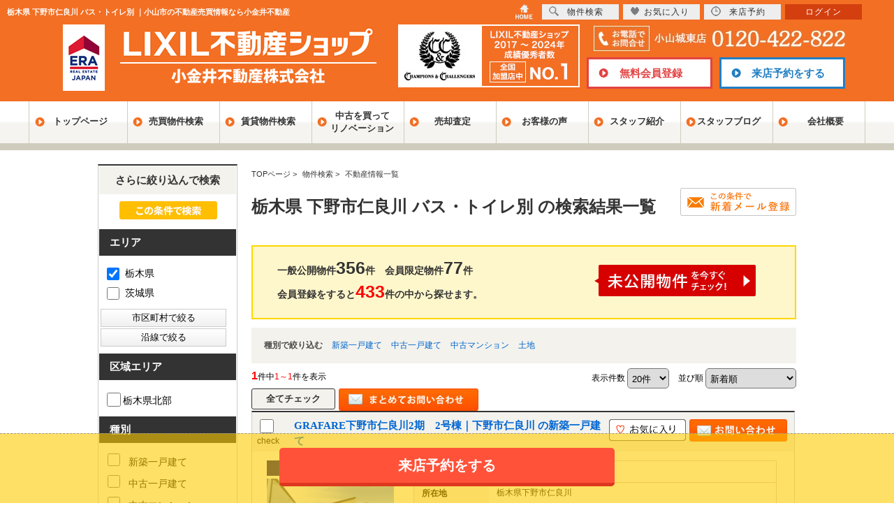

--- FILE ---
content_type: text/html; charset=Shift_JIS
request_url: https://www.oyama-fudosan.com/list/1-4-6-34/0-196-6_30-%90m%97%C7%90%EC/
body_size: 18254
content:
<!DOCTYPE HTML>
<html>
<head>
 <meta http-equiv="Content-Type" content="text/html; charset=Shift_JIS">
 <meta http-equiv="Content-Script-Type" content="text/javascript">
 <meta http-equiv="Content-Style-Type" content="text/css">
 <title>栃木県 下野市仁良川 バス・トイレ別 一覧｜小山市の不動産売買情報なら小金井不動産</title>
 <meta name="description" content="栃木県 下野市仁良川 バス・トイレ別 ｜不動産情報一覧｜小山市の中古物件・中古一戸建て・土地などの不動産は小金井不動産にお任せください">
 <meta name="keywords" content="栃木県,下野市仁良川,バス・トイレ別,不動産情報一覧,">
 <meta name="viewport" content="width=1200">
<link rel="stylesheet" media="screen" type="text/css" href="/css/base.css" />
<link rel="stylesheet" media="screen" type="text/css" href="/css/common.css" />
<!--Fonticon start !!no touch!!-->
<link href="//use.fontawesome.com/releases/v6.1.1/css/all.css" rel="stylesheet">
<!--Fonticon end !!no touch!!-->
<script src="/analysis/analyze_js.php" type="text/javascript"></script>
<!--smartphone on_off start-->
<script type="text/javascript" src="/js/jquery.js"></script>
<script type="text/javascript" src="/js/show_switch.js"></script>
<!--smartphone on_off end-->
<!--headermenu-->
<link href="/css/header.css" rel="stylesheet">
<link href="/css/h_menu.css" rel="stylesheet">
<script src="/js/h_menu.js"></script>
<!--/headermenu-->
<!--pagetop-->
<link href="/css/pagetop.css" rel="stylesheet">
<script type="text/javascript" src="/js/pagetop.js"></script>
<!--/pagetop-->
<!--mouseover-->
<script src="/js/mouseover.js" type="text/javascript"></script>
<!--/mouseover-->
<meta name="format-detection" content="telephone=no">

 <link href="/css/list.css" rel="stylesheet" type="text/css">
 <link href="/js/ui/themes/base/jquery.ui.all.css" rel="stylesheet" type="text/css">
 <script language="javascript" type="text/javascript" src="https://ajax.googleapis.com/ajax/libs/jquery/1.4.3/jquery.min.js"></script>
 <script type="text/javascript" src="../../../js/list_js.php?sort_order=17"></script>
 <script type="text/javascript" src="../../../js/list2.js"></script>
 <script type="text/javascript" src="../../../js/jquery.js"></script>
 <script type="text/javascript" src="../../../js/ui/jquery-ui-1.8.12.custom.min.js"></script>

 <style>
  ul.school {
   display: none;
   margin: 0px 20px 0px 20px;
   padding: 0px;
   list-style: none;
  }

  ul.school li {
   float: left;
   margin: 0px;
   padding: 0px;
   width: 150px;
   white-space: nowrap;
  }

  ul.school label:hover {
   color: #FF5400;
  }

  ul.search_check_list {
   list-style: none;
   text-align: left;
  }

  ul.search_check_list li {
   display: inline-block;
   min-width: 180px;
   padding: 5px 5px;
   text-align: left;
   vertical-align: top;
   font-size: 16px;
  }

  input.pop_btn {
   display: block;
   width: 180px;
   margin: 2px 2px;
   padding: 3px 10px;
   border: 1px solid #CCC;
   cursor: pointer;
   /* Webkit系 */
   background: -webkit-gradient(linear, left top, left bottom, from(#FFFFFF), to(#F0F0F0));
   /* Mozilla系 */
   background: -moz-linear-gradient(top, #FFFFFF, #F0F0F0);
   /* IE10+ */
   background: -ms-linear-gradient(top, #FFFFFF, #F0F0F0);
   /* IE8-9 */
   -ms-filter: "progid:DXImageTransform.Microsoft.gradient(startColorstr='#FFFFFF', endColorstr='#F0F0F0', GradientType=0)";
   /* IE5.5-7 */
   filter: progid:DXImageTransform.Microsoft.gradient(startColorstr='#FFFFFF', endColorstr='#F0F0F0', GradientType=0);
  }

  div.pop_data_wrap {
   display: none;
  }

  div.pop_data {
   margin: 20px;
  }
 </style>
 <script type="text/javascript"><!--
   function allcheck( tf ) {
      var ElementsCount = document.form1.elements.length;	// チェックボックスの数
      for( i=0 ; i<ElementsCount ; i++ ) {
         document.form1.elements[i].checked = tf; // ON・OFFを切り替え
      }
   }
// --></script>
 <script language="JavaScript">

function MailSubmit() {
	document.form1.utime.value = 1768591325;
}

function setSchool(){
	if ($('input[type="checkbox"][name="pref_id[]"]:checked,input[type="checkbox"][name="city_id[]"]:enabled:checked').size()==0) {
		$('span[toggle_pref_id] input[type="checkbox"]').prop('disabled', false);
		$('span[toggle_pref_id]').addClass('school_disp').slideDown();
	}
	else {
		$('input[type="checkbox"][name="pref_id[]"]').each(function(){
			// 下位の市区町村が1つでもチェックされている
			if ($('[toggle_id="' + $(this).attr('target_toggle') + '"] input[type="checkbox"][name="city_id[]"]:enabled:checked').size()) {
				var cids = [];
				var chkbox;
				$('span[toggle_city_id]').each(function(){
					cids.push($(this).attr('toggle_city_id'));
				});
				cids = jQuery.unique(cids);
				for (var i in cids) {
					if ($('[toggle_id="' + $(this).attr('target_toggle') + '"] input[type="checkbox"][name="city_id[]"][value="'+cids[i]+'"]').size()) {
						chkbox = $('[toggle_id="' + $(this).attr('target_toggle') + '"] input[type="checkbox"][name="city_id[]"][value="'+cids[i]+'"]');
					} else {
						chkbox = '';
					}
					if (chkbox && (chkbox.prop('disabled')==false && chkbox.prop('checked')==true)) {
						//$('span[toggle_city_id="' + cids[i] + '"] li input[type="checkbox"]').prop('disabled', false);
						$('span[toggle_city_id="' + cids[i] + '"]').prop('disabled', false);
						$('span[toggle_city_id="' + cids[i] + '"]').addClass('school_disp').slideDown();
					} else {
						//$('span[toggle_city_id="' + cids[i] + '"] li input[type="checkbox"]:not(:checked)').prop('disabled', true);
						$('span[toggle_city_id="' + cids[i] + '"]').prop('disabled', true);
						//$('span[toggle_city_id="' + cids[i] + '"] li input[type="checkbox"]:not(:checked)').parents('[toggle_city_id="' + cids[i] + '"]').removeClass('school_disp').hide();
						$('span[toggle_city_id="' + cids[i] + '"]').removeClass('school_disp').hide();
					}
				}
			}
			else {
				if ($(this).prop('checked')==true) {
					//$('span[toggle_pref_id="' + $(this).val() + '"] input[type="checkbox"]').prop('disabled', false);
					$('span[toggle_pref_id="' + $(this).val() + '"]').prop('disabled', false);
					$('span[toggle_pref_id="' + $(this).val() + '"]').addClass('school_disp').slideDown();
				} else {
					//$('span[toggle_pref_id="' + $(this).val() + '"] input[type="checkbox"]:not(:checked)').prop('disabled', true);
					//$('span[toggle_pref_id="' + $(this).val() + '"] input[type="checkbox"]:not(:checked)').parents('[toggle_pref_id="' + $(this).val() + '"]').removeClass('school_disp').hide();
					$('span[toggle_pref_id="' + $(this).val() + '"]').prop('disabled', true);
					$('span[toggle_pref_id="' + $(this).val() + '"]').removeClass('school_disp').hide();
				}
			}
		});
	}
	$('ul.school').each(function(){
		if ($(this).find('span.school_disp[toggle_pref_id]').size()==0) {
			$(this).find('span[none]').slideDown();
		} else {
			$(this).find('span[none]').hide();
		}
	});
}
function school_toggle(toggle_id)
{
	if ($('[toggle_id="' + toggle_id + '"]:hidden').size()) {
		$('[toggle_id="' + toggle_id + '"]').slideDown();
	} else {
		$('[toggle_id="' + toggle_id + '"]').slideUp();
	}
}
function trans_toggle(toggle_id)
{
	if ($('[toggle_id="' + toggle_id + '"]:hidden').size()) {
		$('[toggle_id="'+toggle_id+'"]').slideDown();
		$('[toggle_id="'+toggle_id+'"]').find('input').removeAttr('disabled');
	} else {
		$('[toggle_id="'+toggle_id+'"]').slideUp("normal");
		$('[toggle_id="'+toggle_id+'"]').find('input').attr('disabled', 'disabled');
	}
}

function condition_regist()
{
	var form =  $('form[name="form4"]');
	var action = form.attr('action');
	form.attr('action', '../../../user_regist.php');
	form.append($('<input type="hidden" name="condition_import" value="1">'));
	form.submit();
	form.attr('action', action);
}

function AllChecked(){
  var check =  document.form1.favorite.checked;
  for (var i=0; i<document.form1.elements['room_id[]'].length; i++){
    document.form1.elements['room_id[]'][i].checked = check;
  }
}

function initDialog() {
	var height = parseInt($(window).height()*0.9);
	var options = {
		autoOpen: false,
		width: '90%',
		height: height,
		show: {
			effect: 'fade',
			duration: 200,
			complete: function() {
			}
		},
		hide: 'fade',
		title: '',
		open: function() {
			var height = parseInt($(window).height()*0.9);
			$(this).dialog('option', 'height', height);
		},
		modal: true
	};
	$('#search_dialog').dialog(options);
}

const gDefCityIds = [196];
function openCityDialog(back) {
	if ($('input[name="pref_id[]"]:checked').length==0) {
		alert('都道府県を選択して下さい。')
		return;
	}

	var city = $('#searchCity').clone().show();
	city.attr('id', 'searchCityDia');

	$('input[name="pref_id[]"]:checked').each(function(){
		city.find('[target_id="' + $(this).val() + '"]').addClass('show').show();
	});
	city.find('[target_id]:not(.show)').remove();

	city.find('input[type="checkbox"]').click(function(){
		var city_id = $(this).val();
		var checked = $(this).prop('checked')
		$('#searchCity').find('input[name="city_id[]"][value="' + city_id + '"]').prop('checked', checked);
	});

	$('#search_dialog').dialog('option', 'title', '市区町村選択');
	$('#search_dialog').empty().append(city);
	if (!$('#search_dialog').dialog('isOpen')) {
		$('#search_dialog').dialog('open');
	}
}


function openTownDialog(open_type) {
	var town = $('#searchTown').clone().show();
	town.attr('id', 'searchTownDia');

	town.find('input[type="checkbox"]').click(function(){
		var town = $(this).val();
		var checked = $(this).prop('checked')
		$('#searchTown').find('input[name="town[]"][value="' + town + '"]').prop('checked', checked);
	});

	if ($('#searchCity input[name="city_id[]"]:checked').length==0) {
		alert('市区町村を選択して下さい。')
		return;
	}
	$('#searchCity input:checked').each(function(){
		town.find('[target_id="' + $(this).val() + '"]').addClass('show').show();
	});

	town.find('[target_id]:not(.show)').remove();

	$('#search_dialog').dialog('option', 'title', '町名選択');
	$('#search_dialog').empty().append(town);
	if (!$('#search_dialog').dialog('isOpen')) {
		$('#search_dialog').dialog('open');
	}
}

function searchCity() {
	gSelCityIds = [];
	if ($('#search_dialog input[name="city_id[]"]:checked').length==0) {
		alert('市区町村を選択して下さい。')
		return;
	}
	$('#search_dialog input:checked').each(function(){
		gSelCityIds.push($(this).val());
	});
	searchArea();
}

function searchArea() {
	var form = $('form[name="form2"]');
	var f = $('<form>');
	f.attr('action', form.attr('action'));
	f.attr('method', form.attr('method'));
	jQuery.each(form.serializeArray(), function(i, v) {
		f.append('<input type="hidden" name="' + v.name + '" value="' + v.value + '">');
	});
	$('#search_dialog input[type="button"]').prop('disabled', true);
	f.appendTo(document.body);
	f.submit();
}


function openShcoolDialog(school_type) {
	if (school_type == 1) {
		var school = $('#searchElemSchool').clone().show();
		var type_str = '小学校';
	} else {
		var school = $('#searchHighSchool').clone().show();
		var type_str = '中学校';
	}
	school.attr('id', 'searchShoolDia');

	jQuery.each(gDefCityIds, function(i, v) {
		school.find('[target_id="' + v + '"]').addClass('show').show();
	});
	school.find('[target_id]:not(.show)').remove();
	$('#search_dialog').dialog('option', 'title', type_str + '選択');
	if (school.find('.show[target_id]').length==0) {
		school.find('div[tag="none"]').show();
	} else {
		school.find('div[tag="none"]').remove();
	}
	$('#search_dialog').empty().append(school);
	if (!$('#search_dialog').dialog('isOpen')) {
		$('#search_dialog').dialog('open');
	}
}
function searchSchool(school_type) {
	var form = $('form[name="form2"]');
	var f = $('<form>');
	f.attr('action', form.attr('action'));
	f.attr('method', form.attr('method'));
	jQuery.each(form.serializeArray(), function(i, v) {
		if (school_type==1 && v.name=='elem_school_id[]') return;
		else if(school_type==2 && v.name=='high_school_id[]') return;
		f.append('<input type="hidden" name="' + v.name + '" value="' + v.value + '">');
	});

	if (school_type==1) {
		$('#search_dialog input[name="elem_school_id[]"]:checked').each(function(){
			f.append('<input type="hidden" name="elem_school_id[]" value="' + $(this).val() + '">');
		});
	} else {
		$('#search_dialog input[name="high_school_id[]"]:checked').each(function(){
			f.append('<input type="hidden" name="high_school_id[]" value="' + $(this).val() + '">');
		});
	}

	$('#search_dialog input[type="button"]').prop('disabled', true);
	f.appendTo(document.body);
	f.submit();
}


const gDefLineIds = [];
var gSelLineIds = [];
var gSelStationIds = [];
var gLineBackFlag = false;
function openLineDialog(back) {
	var line = $('#searchLine').clone().hide();
	line.attr('id', 'searchLineDia');

	gSelStationIds = [];
	gLineBackFlag = false;
	if (back) {
		gLineBackFlag = true;
		$('#search_dialog input[name="station_id[]"]:checked').each(function(){
			gSelStationIds.push($(this).val());
		});
		jQuery.unique(gSelStationIds);
		line.find('input:checked').prop('checked', false);
		jQuery.each(gSelLineIds, function(i, v) {
			line.find('input[value="' + v + '"]').prop('checked', true);
		});
	}

	if (line.find('input:checked').length) {
		line.find('#station_select').prop('disabled', false);
	} else {
		line.find('#station_select').prop('disabled', true);
	}
	line.find('input').click(function(){
		if (line.find('input:checked').length) {
			$('#search_dialog #station_select').prop('disabled', false);
		} else {
			$('#search_dialog #station_select').prop('disabled', true);
		}
	});

	$('#search_dialog').dialog('option', 'title', '路線選択');
	$('#search_dialog').empty().append(line);
	if (!$('#search_dialog').dialog('isOpen')) {
		$('#search_dialog').dialog('open');
	}

		// 都道府県が選択されている場合
	if($('input[name="pref_id[]"]:checked').length){

		// 都道府県の情報をajax/get_roomlinelist.phpに送る
		var select_pref = [];

		for(var i= 0;i < $('input[name="pref_id[]"]:checked').length;i++){
			select_pref.push($('input[name="pref_id[]"]:checked').eq(i).val());
		}

		$.ajax({
			type: "POST",
			url: "/ajax/get_roomlinelist.php",
			data: {"office_id": 0,"koukai_flag":true,"shubetsu_id":0,"select_pref":select_pref},
			dataTyppe: "json"
		}).done(function(result){
			// 沿線のチェックボックスのチェックをすべて外す
			line.find('input[name="line_id[]"]').prop('disabled', true);
			
			line.find('li').hide();
			// 選択した都道府県の物件に紐づく沿線のみ表示
			$.each(result,function(index,val){
				line.find('input[name="line_id[]"][value="' + val + '"]').prop('disabled', false)
				line.find('li').has('input[name="line_id[]"][value="' + val + '"]').show();
			});
			line.show();
		});
	}
	else
	{
		line.show();
	}
}

function openStationDialog(open_type) {
	var station = $('#searchStation').clone().show();
	station.attr('id', 'searchStationDia');

	gSelLineIds = [];
	if (open_type) {
		$('#search_dialog input:checked').each(function(){
			gSelLineIds.push($(this).val());
			station.find('[target_id="' + $(this).val() + '"]').addClass('show').show();
		});
		if (gLineBackFlag) {
			station.find('input').prop('checked', false);
			jQuery.each(gSelStationIds, function(i, v) {
				station.find('input[value="' + v + '"]').prop('checked', true);
			});
		}
	} else {
		jQuery.each(gDefLineIds, function(i, v) {
			gSelLineIds.push(v);
			station.find('[target_id="' + v + '"]').addClass('show').show();
		});
	}
	station.find('[target_id]:not(.show)').remove();

	station.find('input').click(function(){
		if ($(this).prop('checked')) {
			$('#search_dialog input[name="station_id[]"][value="' + $(this).val() + '"]').prop('checked', true);
		} else {
			$('#search_dialog input[name="station_id[]"][value="' + $(this).val() + '"]').prop('checked', false);
		}
	});

	$('#search_dialog').dialog('option', 'title', '駅選択');
	$('#search_dialog').empty().append(station);
	if (!$('#search_dialog').dialog('isOpen')) {
		$('#search_dialog').dialog('open');
	}
}

function searchStation() {
	var form = $('form[name="form2"]');
	var f = $('<form>');
	f.attr('action', form.attr('action'));
	f.attr('method', form.attr('method'));
	jQuery.each(form.serializeArray(), function(i, v) {
		if (v.name=='line_id[]') return;
		if (v.name=='station_id[]') return;
		f.append('<input type="hidden" name="' + v.name + '" value="' + v.value + '">');
	});

	jQuery.each(gSelLineIds, function(i, v) {
		f.append('<input type="hidden" name="line_id[]" value="' + v + '">');
	});

	var sel_stations = [];
	$('#search_dialog input[name="station_id[]"]:checked').each(function(){
		sel_stations.push($(this).val());
	});
	jQuery.unique(sel_stations);
	jQuery.each(sel_stations, function(i, v) {
		f.append('<input type="hidden" name="station_id[]" value="' + v + '">');
	});

	$('#search_dialog input[type="button"]').prop('disabled', true);
	f.appendTo(document.body);
	f.submit();
}

$(document).ready(function(){
	$('ul.school span[toggle_pref_id]').addClass('school_disp');
	$('input[name="pref_id[]"],input[name="city_id[]"]').click(setSchool);
	setSchool();

	$('input[type="checkbox"][name="pref_id[]"]').change(function(){
		if(!$(this).prop("checked")){
			var city = $('[target_id="' + $(this).val() + '"]').find('[name="city_id[]"]');
			city.each(function(i,val){
					console.log($(val).val());
					$(val).prop("checked",false);
					var town = $('[target_id="' + $(val).val() + '"]').find('[name="town[]"]');
					town.each(function(i2,val2){
						console.log($(val2).val());
						$(val2).prop("checked",false);
					});
			});
		}
	});

	initDialog();
});

</script>
 <!-- Google Tag Manager -->
<script>(function(w,d,s,l,i){w[l]=w[l]||[];w[l].push({'gtm.start':
new Date().getTime(),event:'gtm.js'});var f=d.getElementsByTagName(s)[0],
j=d.createElement(s),dl=l!='dataLayer'?'&l='+l:'';j.async=true;j.src=
'https://www.googletagmanager.com/gtm.js?id='+i+dl;f.parentNode.insertBefore(j,f);
})(window,document,'script','dataLayer','GTM-M9K474J');</script>
<!-- End Google Tag Manager -->

</head>
<body>
 <!-- Google Tag Manager (noscript) -->
<noscript><iframe src="https://www.googletagmanager.com/ns.html?id=GTM-M9K474J"
height="0" width="0" style="display:none;visibility:hidden"></iframe></noscript>
<!-- End Google Tag Manager (noscript) -->
 <p class="head_title">栃木県 下野市仁良川 バス・トイレ別 ｜小山市の不動産売買情報なら小金井不動産</p>
 <div class="h_wrap">
    <div class="h_upper">
        <div class="h_inner">
            <div class="h_logo">
                <a href="/"><img src="/img/common/h_logo.jpg" alt="LIXIL不動産ショップ小金井不動産株式会社" /></a>
                <p><img src="/img/common/h_cc.jpg" alt="C&C セールスコンテスト" /></p>
            </div>
            <div class="h_nav">
                <div class="h_tel"><img src="/img/common/h_tel_oyama.webp" alt="小金井不動産にお電話でお問合せ" /></div>
                <div class="topbtn h_btn">
                    <ul>
                        <li class="logout_show topbtn_regist" style="display:none;" id="ga_header_userregist"><a href="/user_regist.php">無料会員登録</a></li>
                        <li class="login_show topbtn_regist" style="display:none;"><a href="/member/">マイページ</a></li>
                        <li class="topbtn_res"><a href="/reservation_form/">来店予約をする</a></li>
                    </ul>
                </div>
            </div>
        </div>
    </div>
    <div class="h_menu">
        <ul>
            <li><a href="/">トップページ</a></li>
            <li><a href="/search.php">売買物件検索</a></li>
            <li><a href="https://www.oyamashi-chintai.com/index.html" target="blank">賃貸物件検索</a></li>
            <li class="h_renov"><a href="https://www.tochigi-fudosan.com/reform/" target="_blank">中古を買って<br />リノベーション</a></li>
            <li><a href="http://www.tochigisatei.com/" target="blank">売却査定</a></li>
            <li><a href="/voices/">お客様の声</a></li>
            <li><a href="/staff/">スタッフ紹介</a></li>
            <li><a href="/blog/bloglist.php">スタッフブログ</a></li>
            <li><a href="/company/">会社概要</a></li>
        </ul>
    </div>
</div>
 <a name="top"></a>
 <div class="container">
  <!-- 物件一覧ここから -->
  <div class="l-roomlist">

   <div itemscope itemtype="http://schema.org/BreadcrumbList" class="pan_wrap">
    <div itemprop="itemListElement" itemscope itemtype="http://schema.org/ListItem">
     <a href="/" itemprop="item"><span itemprop="name">TOPページ</span></a> >
     <meta itemprop="position" content="1" />
    </div>
    <div itemprop="itemListElement" itemscope itemtype="http://schema.org/ListItem">
     <a href="/search.php" itemprop="item"><span itemprop="name">物件検索</span></a> >
     <meta itemprop="position" content="2" />
    </div>
    <div itemprop="itemListElement" itemscope itemtype="http://schema.org/ListItem">
     <span itemprop="name">不動産情報一覧</span>
     <meta itemprop="position" content="3" />
    </div>
   </div>

   <div class="list_h2">
    <h1 class="rhs_title_h1">栃木県 下野市仁良川 バス・トイレ別 の検索結果一覧</h1>
    <a href="javascript:void(0);" onclick="condition_regist();" style=""><img src="/img/list_mail_off.jpg" alt="" /></a>
   </div>
   
   <table width="100%" border="0" cellspacing="0" cellpadding="0" class="base" align="center">
    <!-- 会員表示ここから -->
    <tr>
     <td colspan="2">
      <div class="logout_show" style="display:none;">
       <div class="kaiinbukken_count">
        <a href="../../../user_regist.php#form" target="_blank">
         <p class="kaiinbukken_count_txt">一般公開物件<span class="li-kennsuu_bold">356</span>件　会員限定物件<span class="li-kennsuu_bold">77</span>件<br />会員登録をすると<span class="li-kennsuu_red">433</span>件の中から探せます。</p>
         <p class="kaiinbukken_count_img"><img src="/img/list_mikoukai_btn.png"></p>
        </a>
       </div>
      </div>
      <div class="login_show" style="display:none;">
       <table width="100%" border="0" cellspacing="0" cellpadding="3" align="center">
        <tr>
         <td align="center" width="100%">
          <div class="kaiinbukken_count2">ご希望の条件で<span class="li-kennsuu">1</span>件見つかりました　(<b>1</b>件中<b>1～1</b>件を表示)<br></div>
         </td>
        </tr>
       </table>
      </div>
     </td>
    </tr>
    <!-- 会員表示ここまで -->
    <tr>
     <td colspan="4" class="s-searchtitle-change">種別で絞り込む
              <a href="javascript:void(0);" onclick="shuruigroupsubmit(1)">新築一戸建て</a>        <a href="javascript:void(0);" onclick="shuruigroupsubmit(2)">中古一戸建て</a>        <a href="javascript:void(0);" onclick="shuruigroupsubmit(3)">中古マンション</a>        <a href="javascript:void(0);" onclick="shuruigroupsubmit(4)">土地</a>
      <!--
        <a href="javascript:void(0);" onclick="shuruisubmit('6')">新築一戸建て</a>
        <a href="javascript:void(0);" onclick="shuruisubmit('7')">中古一戸建て</a>
        <a href="javascript:void(0);" onclick="shuruisubmit('1,2')">マンション</a>
        <a href="javascript:void(0);" onclick="shuruisubmit('16')">土地</a>
        <a href="javascript:void(0);" onclick="shuruisubmit('11,12,13,14,15')">投資</a>
-->
     </td>
    </tr>
    <tr>
     <td width="60%" align="left" class="pager_left"><b>1</b>件中<span>1～1</span>件を表示</td>
     <td width="70%" align="right" class="list_juni">
      <form name="form0" method="get" action="../../../list.php" onSubmit="saveselstatus(this);">
       <span>表示件数</span>
       <select name="display_num" onchange="this.form.submit();" style="border-radius: 5px; padding: 5px 2px; vertical-align: middle; cursor: pointer; margin-right:10px;">
        <option value="20" selected>20件</option><option value="40" >40件</option><option value="60" >60件</option><option value="80" >80件</option><option value="100" >100件</option>
       </select>
       <input type="hidden" name="dir" value="1">
       <input type="hidden" name="sort_order" value="17">
       <span>並び順</span>
       <select name="sort_select" onchange="setOrderDir(this.value, this.form);" style="border-radius: 5px; padding: 5px 2px; vertical-align: middle; cursor: pointer;">
        <option value="8_0" >価格が安い順</option>
        <option value="8_1" >価格が高い順</option>
        <!--<option value="41_1" >利回り高い順</option>-->
        <!--<option value="41_0" >利回り安い順</option>-->
        <option value="21_1" >専有面積が広い順</option>
        <option value="10_1" >土地面積が広い順</option>
        <option value="18_1" >築年数が新しい順</option>
        <option value="7_0" >住所順</option>
        <option value="17_1" selected>新着順</option>
        <!--option value="40_1" >会員物件順</option-->
       </select>
       <input type="hidden" name="pict" value="0">
<input type="hidden" name="city_id[]" value="196">
<input type="hidden" name="zokusei_6[]" value="30">
<input type="hidden" name="town[]" value="仁良川">
 <input type="hidden" name="sel_status[]" value="">

       <input type="hidden" name="chg_sel_status" value="1">
      </form>
     </td>
    </tr>
    <tr>
     <td colspan="4">
      <form name="form1" method="get" action="">
       <!--<input class="all_check" type="image" src="/img/list_all_check.png" value="すべてチェック" onclick="allcheck(true);" />-->
       <input class="all_check" type="button" value="全てチェック" onclick="allcheck(true);" />
       <!--<input class="all_check2" type="button" value="リセット" onclick="allcheck(false);" />-->
       <input style="float:left;" type="image" src="/img/list_all_inq.jpg" value="チェックした物件全てに問い合わせ" onClick="countCheck('m');">
       <ul class="pager">  </ul>
     </td>
    </tr>
            <tr> 
          <td colspan="2"> 
<!--
<table width="750" cellpadding="10" cellspacing="0" class="koumoku_bg_m">
  <tr>
    <th width="50%">物件名・所在地・交通</th>
    <th width="15%">価格（万円）</th>
    <th width="10%">間取り<br>専有面積</th>
    <th width="10%">完成年</th>
    <th width="15%">&nbsp;</th>
  </tr>
</table>
-->
<div class="list_row_border"><div class="list_h3_bg"><div class="list_check"><input type="checkbox" style="width:20px; height:20px;" name="room_id[]" value="3940" ><br>check</div>
<div class="list_row_h2"><h2><a href="../../../s_r_3940/index.html"><p>  GRAFARE下野市仁良川2期　2号棟｜下野市仁良川 の新築一戸建て</p></a></h2></div>
<div class="list_row_fav"><a href="javascript:setfavorite(3940,'3940');"><img src="/img/sh_favorite_shosai.png"/></a>

<a href="../../../s_r_3940/index.html#form"><img src="/img/list_row_inq.jpg"/></a>
</div>

</div>
<div class="list_row_left"><span>新築一戸建て</span><a href="../../../s_r_3940/index.html"><img src="../../../images/3940_1.jpg" border="0" alt=""></a><p>◆近隣物件と合わせてご紹介も可能です！ ◆安心の住宅性能評価　ダブル取得 ◆耐震等級３ ◆土地建物込の価格 ◆お車のおまとめなど住宅ローン相談無料受付中！ ◆「設計性能評価」と「建設性能評価」２つの性能評価をダブル取得。  ◆スタイリッシュなデザインの新築住宅</p></div>
<div class="list_row_right"><table border="0" align="left" cellspacing="0"><tr><th>価格</th><td colspan="3"><span class="list_kakaku">2,580万円</span>　<span class="bukken_icon_down">値下がり</span></td></tr><tr><th>所在地</th><td colspan="3">栃木県下野市仁良川 </td></tr><tr><th>交通</th><td colspan="3">ＪＲ東北本線　自治医大駅　徒歩39分</td></tr><tr><th>間取り</th><td colspan="3">3LDK</td></tr><tr><th>建物面積</th><td>96.47㎡</td><th>土地面積</th><td>208.76㎡</td></tr><tr><th>築年月</th><td>2025年7月</td><th>建物構造</th><td>一戸建て/木造</td></tr></table>
<div class="list_row_num"><span>30</span>枚 　<img src="../../../img/list/img_icon1.gif"><img src="../../../img/list/img_icon2.gif"><img src="../../../img/list/img_icon3.gif"><img src="../../../img/list/img_icon4.gif"><img src="../../../img/list/img_icon5.gif"><img src="../../../img/list/img_icon6.gif"><img src="../../../img/list/img_icon7.gif"><img src="../../../img/list/img_icon8.gif"><img src="../../../img/list/img_icon9.gif"><img src="../../../img/list/img_icon10.gif"><img src="../../../img/list/img_icon11.gif"><img src="../../../img/list/img_icon12.gif"><img src="../../../img/list/img_icon13.gif"><img src="../../../img/list/img_icon14.gif"><img src="../../../img/list/img_icon15.gif"><img src="../../../img/list/img_icon16.gif"><img src="../../../img/list/img_icon17.gif"><img src="../../../img/list/img_icon18.gif"><img src="../../../img/list/img_icon19.gif"><img src="../../../img/list/img_icon20.gif"><img src="../../../img/list/img_icon21.gif"><img src="../../../img/list/img_icon22.gif"><img src="../../../img/list/img_icon23.gif"><img src="../../../img/list/img_icon24.gif"><img src="../../../img/list/img_icon25.gif"><img src="../../../img/list/img_icon26.gif"><img src="../../../img/list/img_icon27.gif"><img src="../../../img/list/img_icon28.gif"><img src="../../../img/list/img_icon29.gif"><img src="../../../img/list/img_icon30.gif"></div></div>
</div>
          </td>
        </tr>
  
    <tr>
     <td colspan="4">
      <ul class="pager">  </ul>
     </td>
    </tr>
    <tr style="text-align: right;">
     <td colspan="2">
      <form name="form0" method="get" action="../../../list.php" onSubmit="saveselstatus(this);">
       <span>表示件数</span>
       <select name="display_num" onchange="this.form.submit();" style="border-radius: 5px; padding: 5px 2px; vertical-align: middle; cursor: pointer; margin-right:10px;">
        <option value="20" selected>20件</option><option value="40" >40件</option><option value="60" >60件</option><option value="80" >80件</option><option value="100" >100件</option>
       </select>
       <input type="hidden" name="dir" value="1">
       <input type="hidden" name="sort_order" value="17">
       <span>並び順</span>
       <select name="sort_select" onchange="setOrderDir(this.value, this.form);" style="border-radius: 5px; padding: 5px 2px; vertical-align: middle; cursor: pointer;">
        <option value="8_0" >価格が安い順</option>
        <option value="8_1" >価格が高い順</option>
        <!--<option value="41_1" >利回り高い順</option>-->
        <!--<option value="41_0" >利回り安い順</option>-->
        <option value="21_1" >専有面積が広い順</option>
        <option value="10_1" >土地面積が広い順</option>
        <option value="18_1" >築年数が新しい順</option>
        <option value="7_0" >住所順</option>
        <option value="17_1" selected>新着順</option>
        <option value="40_1" >会員物件順</option>
       </select>
       <input type="hidden" name="pict" value="0">
<input type="hidden" name="city_id[]" value="196">
<input type="hidden" name="zokusei_6[]" value="30">
<input type="hidden" name="town[]" value="仁良川">
 <input type="hidden" name="sel_status[]" value="">

       <input type="hidden" name="chg_sel_status" value="1">
      </form>
     </td>
     <!--<td width="60%"><ul class="pager">  </ul></td>-->
    </tr>
    <!-- 会員表示ここから -->
    <tr>
     <td colspan="2">
      <div class="logout_show" style="display:none;">
       <div class="kaiinbukken_count">
        <a href="../../../user_regist.php#form" target="_blank">
         <p class="kaiinbukken_count_txt">一般公開物件<span class="li-kennsuu_bold">356</span>件　会員限定物件<span class="li-kennsuu_bold">77</span>件<br />会員登録をすると<span class="li-kennsuu_red">433</span>件の中から探せます。</p>
         <p class="kaiinbukken_count_img"><img src="/img/list_mikoukai_btn.png"></p>
        </a>
       </div>
      </div>
      <div class="login_show" style="display:none;">
       <table width="100%" border="0" cellspacing="0" cellpadding="3" align="center">
        <tr>
         <td align="center" width="100%">
          <div class="kaiinbukken_count2">ご希望の条件で<span class="li-kennsuu">1</span>件見つかりました　(<b>1</b>件中<b>1～1</b>件を表示)<br>
          </div>
         </td>
        </tr>
       </table>
      </div>
      <!--<input type="image" src="/img/list_all_inq.jpg" value="チェックした物件全てに問い合わせ" onClick="countCheck('m');">-->
     </td>
    </tr>
    <!-- 会員表示ここまで -->
    <input type="hidden" name="pageno" value="1">
    <input type="hidden" name="sel_status[]" value="">

    </form>
   </table>
   <div class="li_re-search"><a href="#top"><img src="/img/li_re-search.jpg" width="764" height="46" alt="条件を変更して再検索"></a></div>
   <br>
   
   <br>
  </div>
  <!-- 物件一覧ここまで -->
  <!-- サイドバーここから -->
  <div class="l-sidenavi">
   <table width="100%" border="0" cellspacing="0" cellpadding="0" align="center" class="base s-search" bgcolor="#FFFFFF">
    <tr>
     <td valign="top">
      <div align="center">

       
       <!-- 絞り込み検索ここから -->
       <div class="l-sidewaku">
        <h4>さらに絞り込んで検索</h4>
        <form name="form2" method="get" action="../../../list.php" onSubmit="itemCheck(this)">
         
         <div colspan="4" align="center" valign="middle" class="list_side_kensaku"><input type="image" value="検索実行" src="/img/search_list.jpg"></div>
         <h5>エリア</h5>
         <div>
          <ul class="line_a2">
           	<li style="width:130px"><label><input type="checkbox" name="pref_id[]" target_toggle="area9" value="9"  checked /> 栃木県</label></li>
	<li style="width:130px"><label><input type="checkbox" name="pref_id[]" target_toggle="area10" value="10"  /> 茨城県</label></li>

          </ul>
         </div>

         <input type="button" class="pop_btn" onClick="openCityDialog();" value="市区町村で絞る">
         <!--input type="button" class="pop_btn" onClick="openTownDialog(0);" style="display:block;" value="町名で絞る"-->
         <input type="button" class="pop_btn" onClick="openLineDialog(0);" value="沿線で絞る">
         <input type="button" class="pop_btn" onClick="openStationDialog(0);" style="display:none;" value="駅で絞る">
         <!--input type="button" class="pop_btn" onClick="openShcoolDialog(1);" style="display:block;" value="小学校で絞る">
<input type="button" class="pop_btn" onClick="openShcoolDialog(2);" style="display:block;" value="中学校で絞る"-->

         <div class="pop_data_wrap">
          <div id="searchCity" class="pop_data">
           	<div target_id="9">		<p>栃木県の市区町村を選択</p>		<ul class="search_check_list">						<li><label><input type="checkbox" name="city_id[]" value="195"  />真岡市</label></li>
			<li><label><input type="checkbox" name="city_id[]" value="196"  checked />下野市</label></li>
			<li><label><input type="checkbox" name="city_id[]" value="197"  />塩谷郡高根沢町</label></li>
			<li><label><input type="checkbox" name="city_id[]" value="198"  />下都賀郡壬生町</label></li>
			<li><label><input type="checkbox" name="city_id[]" value="199"  />大田原市</label></li>
			<li><label><input type="checkbox" name="city_id[]" value="200"  />那須烏山市</label></li>
			<li><label><input type="checkbox" name="city_id[]" value="201"  />下都賀郡野木町</label></li>
			<li><label><input type="checkbox" name="city_id[]" value="202"  />河内郡上三川町</label></li>
			<li><label><input type="checkbox" name="city_id[]" value="203"  />矢板市</label></li>
			<li><label><input type="checkbox" name="city_id[]" value="204"  />鹿沼市</label></li>
			<li><label><input type="checkbox" name="city_id[]" value="206"  />芳賀郡益子町</label></li>
			<li><label><input type="checkbox" name="city_id[]" value="207"  />栃木市</label></li>
			<li><label><input type="checkbox" name="city_id[]" value="208"  />那須塩原市</label></li>
			<li><label><input type="checkbox" name="city_id[]" value="210"  />さくら市</label></li>
			<li><label><input type="checkbox" name="city_id[]" value="211"  />小山市</label></li>
			<li><label><input type="checkbox" name="city_id[]" value="212"  />宇都宮市</label></li>
			<li><label><input type="checkbox" name="city_id[]" value="213"  />日光市</label></li>
		</ul>	</div>	<div target_id="10">		<p>茨城県の市区町村を選択</p>		<ul class="search_check_list">						<li><label><input type="checkbox" name="city_id[]" value="217"  />結城市</label></li>
			<li><label><input type="checkbox" name="city_id[]" value="218"  />古河市</label></li>
		</ul>	</div>
           <div class="pop_btn">
            <input type="button" value="検索する" onclick="searchCity();" class="pop_btn_search">
            <input type="button" value="町名選択する" onclick="openTownDialog(1);" class="pop_btn_select">
            <input type="button" value="閉じる" onclick="$('#search_dialog').dialog('close');" class="pop_btn_back">
           </div>
          </div>
          <div id="searchTown" class="pop_data">
           	<div target_id="195">		<p>真岡市の町名を選択</p>		<ul class="search_check_list">						<li><label><input type="checkbox" name="town[]" value="下高間木"  />下高間木</label></li>
			<li><label><input type="checkbox" name="town[]" value="亀山"  />亀山</label></li>
			<li><label><input type="checkbox" name="town[]" value="熊倉"  />熊倉</label></li>
			<li><label><input type="checkbox" name="town[]" value="上大沼"  />上大沼</label></li>
			<li><label><input type="checkbox" name="town[]" value="台町"  />台町</label></li>
			<li><label><input type="checkbox" name="town[]" value="大谷台町"  />大谷台町</label></li>
			<li><label><input type="checkbox" name="town[]" value="長田"  />長田</label></li>
		</ul>	</div>
	<div target_id="196">		<p>下野市の町名を選択</p>		<ul class="search_check_list">						<li><label><input type="checkbox" name="town[]" value="医大前"  />医大前</label></li>
			<li><label><input type="checkbox" name="town[]" value="烏ケ森"  />烏ケ森</label></li>
			<li><label><input type="checkbox" name="town[]" value="駅東"  />駅東</label></li>
			<li><label><input type="checkbox" name="town[]" value="下古山"  />下古山</label></li>
			<li><label><input type="checkbox" name="town[]" value="小金井"  />小金井</label></li>
			<li><label><input type="checkbox" name="town[]" value="仁良川"  checked />仁良川</label></li>
			<li><label><input type="checkbox" name="town[]" value="石橋"  />石橋</label></li>
			<li><label><input type="checkbox" name="town[]" value="川中子"  />川中子</label></li>
			<li><label><input type="checkbox" name="town[]" value="大光寺"  />大光寺</label></li>
			<li><label><input type="checkbox" name="town[]" value="緑"  />緑</label></li>
		</ul>	</div>
	<div target_id="197">		<p>塩谷郡高根沢町の町名を選択</p>		<ul class="search_check_list">						<li><label><input type="checkbox" name="town[]" value="大字石末"  />大字石末</label></li>
			<li><label><input type="checkbox" name="town[]" value="大字宝積寺"  />大字宝積寺</label></li>
		</ul>	</div>
	<div target_id="198">		<p>下都賀郡壬生町の町名を選択</p>		<ul class="search_check_list">						<li><label><input type="checkbox" name="town[]" value="幸町"  />幸町</label></li>
			<li><label><input type="checkbox" name="town[]" value="落合"  />落合</label></li>
			<li><label><input type="checkbox" name="town[]" value="緑町"  />緑町</label></li>
		</ul>	</div>
	<div target_id="199">		<p>大田原市の町名を選択</p>		<ul class="search_check_list">						<li><label><input type="checkbox" name="town[]" value="元町"  />元町</label></li>
			<li><label><input type="checkbox" name="town[]" value="浅香"  />浅香</label></li>
			<li><label><input type="checkbox" name="town[]" value="薄葉"  />薄葉</label></li>
			<li><label><input type="checkbox" name="town[]" value="富士見"  />富士見</label></li>
			<li><label><input type="checkbox" name="town[]" value="末広"  />末広</label></li>
		</ul>	</div>
	<div target_id="200">		<p>那須烏山市の町名を選択</p>		<ul class="search_check_list">						<li><label><input type="checkbox" name="town[]" value="福岡"  />福岡</label></li>
		</ul>	</div>
	<div target_id="201">		<p>下都賀郡野木町の町名を選択</p>		<ul class="search_check_list">						<li><label><input type="checkbox" name="town[]" value="大字丸林"  />大字丸林</label></li>
			<li><label><input type="checkbox" name="town[]" value="大字若林"  />大字若林</label></li>
			<li><label><input type="checkbox" name="town[]" value="大字潤島"  />大字潤島</label></li>
			<li><label><input type="checkbox" name="town[]" value="大字南赤塚"  />大字南赤塚</label></li>
		</ul>	</div>
	<div target_id="202">		<p>河内郡上三川町の町名を選択</p>		<ul class="search_check_list">						<li><label><input type="checkbox" name="town[]" value="大字上蒲生"  />大字上蒲生</label></li>
			<li><label><input type="checkbox" name="town[]" value="大字上三川"  />大字上三川</label></li>
		</ul>	</div>
	<div target_id="203">		<p>矢板市の町名を選択</p>		<ul class="search_check_list">						<li><label><input type="checkbox" name="town[]" value="片岡"  />片岡</label></li>
		</ul>	</div>
	<div target_id="204">		<p>鹿沼市の町名を選択</p>		<ul class="search_check_list">						<li><label><input type="checkbox" name="town[]" value="栄町"  />栄町</label></li>
			<li><label><input type="checkbox" name="town[]" value="玉田町"  />玉田町</label></li>
			<li><label><input type="checkbox" name="town[]" value="幸町"  />幸町</label></li>
			<li><label><input type="checkbox" name="town[]" value="晃望台"  />晃望台</label></li>
			<li><label><input type="checkbox" name="town[]" value="千渡"  />千渡</label></li>
			<li><label><input type="checkbox" name="town[]" value="東町"  />東町</label></li>
			<li><label><input type="checkbox" name="town[]" value="府所本町"  />府所本町</label></li>
			<li><label><input type="checkbox" name="town[]" value="緑町"  />緑町</label></li>
			<li><label><input type="checkbox" name="town[]" value="樅山町"  />樅山町</label></li>
		</ul>	</div>
	<div target_id="206">		<p>芳賀郡益子町の町名を選択</p>		<ul class="search_check_list">						<li><label><input type="checkbox" name="town[]" value="大字塙"  />大字塙</label></li>
		</ul>	</div>
	<div target_id="207">		<p>栃木市の町名を選択</p>		<ul class="search_check_list">						<li><label><input type="checkbox" name="town[]" value="岩舟町静"  />岩舟町静</label></li>
			<li><label><input type="checkbox" name="town[]" value="沼和田町"  />沼和田町</label></li>
			<li><label><input type="checkbox" name="town[]" value="大宮町"  />大宮町</label></li>
			<li><label><input type="checkbox" name="town[]" value="大平町西水代"  />大平町西水代</label></li>
			<li><label><input type="checkbox" name="town[]" value="大平町西野田"  />大平町西野田</label></li>
			<li><label><input type="checkbox" name="town[]" value="大平町富田"  />大平町富田</label></li>
			<li><label><input type="checkbox" name="town[]" value="藤岡町藤岡"  />藤岡町藤岡</label></li>
			<li><label><input type="checkbox" name="town[]" value="平井町"  />平井町</label></li>
			<li><label><input type="checkbox" name="town[]" value="平柳町"  />平柳町</label></li>
			<li><label><input type="checkbox" name="town[]" value="片柳町"  />片柳町</label></li>
		</ul>	</div>
	<div target_id="208">		<p>那須塩原市の町名を選択</p>		<ul class="search_check_list">						<li><label><input type="checkbox" name="town[]" value="下厚崎"  />下厚崎</label></li>
			<li><label><input type="checkbox" name="town[]" value="関谷"  />関谷</label></li>
			<li><label><input type="checkbox" name="town[]" value="埼玉"  />埼玉</label></li>
			<li><label><input type="checkbox" name="town[]" value="西幸町"  />西幸町</label></li>
			<li><label><input type="checkbox" name="town[]" value="石林"  />石林</label></li>
			<li><label><input type="checkbox" name="town[]" value="並木町"  />並木町</label></li>
		</ul>	</div>
	<div target_id="210">		<p>さくら市の町名を選択</p>		<ul class="search_check_list">						<li><label><input type="checkbox" name="town[]" value="卯の里"  />卯の里</label></li>
			<li><label><input type="checkbox" name="town[]" value="氏家"  />氏家</label></li>
			<li><label><input type="checkbox" name="town[]" value="櫻野"  />櫻野</label></li>
			<li><label><input type="checkbox" name="town[]" value="狹間田"  />狹間田</label></li>
		</ul>	</div>
	<div target_id="211">		<p>小山市の町名を選択</p>		<ul class="search_check_list">						<li><label><input type="checkbox" name="town[]" value="駅東通り"  />駅東通り</label></li>
			<li><label><input type="checkbox" name="town[]" value="駅南町"  />駅南町</label></li>
			<li><label><input type="checkbox" name="town[]" value="犬塚"  />犬塚</label></li>
			<li><label><input type="checkbox" name="town[]" value="城東"  />城東</label></li>
			<li><label><input type="checkbox" name="town[]" value="城北"  />城北</label></li>
			<li><label><input type="checkbox" name="town[]" value="神鳥谷"  />神鳥谷</label></li>
			<li><label><input type="checkbox" name="town[]" value="西城南"  />西城南</label></li>
			<li><label><input type="checkbox" name="town[]" value="大字粟宮"  />大字粟宮</label></li>
			<li><label><input type="checkbox" name="town[]" value="大字雨ケ谷"  />大字雨ケ谷</label></li>
			<li><label><input type="checkbox" name="town[]" value="大字雨ケ谷新田"  />大字雨ケ谷新田</label></li>
			<li><label><input type="checkbox" name="town[]" value="大字横倉"  />大字横倉</label></li>
			<li><label><input type="checkbox" name="town[]" value="大字横倉新田"  />大字横倉新田</label></li>
			<li><label><input type="checkbox" name="town[]" value="大字乙女"  />大字乙女</label></li>
			<li><label><input type="checkbox" name="town[]" value="大字間々田"  />大字間々田</label></li>
			<li><label><input type="checkbox" name="town[]" value="大字喜沢"  />大字喜沢</label></li>
			<li><label><input type="checkbox" name="town[]" value="大字神鳥谷"  />大字神鳥谷</label></li>
			<li><label><input type="checkbox" name="town[]" value="大字中久喜"  />大字中久喜</label></li>
			<li><label><input type="checkbox" name="town[]" value="大字塚崎"  />大字塚崎</label></li>
			<li><label><input type="checkbox" name="town[]" value="大字土塔"  />大字土塔</label></li>
			<li><label><input type="checkbox" name="town[]" value="中央町"  />中央町</label></li>
			<li><label><input type="checkbox" name="town[]" value="中久喜"  />中久喜</label></li>
			<li><label><input type="checkbox" name="town[]" value="東間々田"  />東間々田</label></li>
			<li><label><input type="checkbox" name="town[]" value="東城南"  />東城南</label></li>
		</ul>	</div>
	<div target_id="212">		<p>宇都宮市の町名を選択</p>		<ul class="search_check_list">						<li><label><input type="checkbox" name="town[]" value="さつき"  />さつき</label></li>
			<li><label><input type="checkbox" name="town[]" value="ゆいの杜"  />ゆいの杜</label></li>
			<li><label><input type="checkbox" name="town[]" value="下岡本町"  />下岡本町</label></li>
			<li><label><input type="checkbox" name="town[]" value="下栗町"  />下栗町</label></li>
			<li><label><input type="checkbox" name="town[]" value="下戸祭"  />下戸祭</label></li>
			<li><label><input type="checkbox" name="town[]" value="下荒針町"  />下荒針町</label></li>
			<li><label><input type="checkbox" name="town[]" value="下川俣町"  />下川俣町</label></li>
			<li><label><input type="checkbox" name="town[]" value="花房"  />花房</label></li>
			<li><label><input type="checkbox" name="town[]" value="花房本町"  />花房本町</label></li>
			<li><label><input type="checkbox" name="town[]" value="岩曽町"  />岩曽町</label></li>
			<li><label><input type="checkbox" name="town[]" value="宮の内"  />宮の内</label></li>
			<li><label><input type="checkbox" name="town[]" value="宮みらい"  />宮みらい</label></li>
			<li><label><input type="checkbox" name="town[]" value="宮原"  />宮原</label></li>
			<li><label><input type="checkbox" name="town[]" value="宮本町"  />宮本町</label></li>
			<li><label><input type="checkbox" name="town[]" value="京町"  />京町</label></li>
			<li><label><input type="checkbox" name="town[]" value="駒生町"  />駒生町</label></li>
			<li><label><input type="checkbox" name="town[]" value="元今泉"  />元今泉</label></li>
			<li><label><input type="checkbox" name="town[]" value="戸祭"  />戸祭</label></li>
			<li><label><input type="checkbox" name="town[]" value="戸祭台"  />戸祭台</label></li>
			<li><label><input type="checkbox" name="town[]" value="五代"  />五代</label></li>
			<li><label><input type="checkbox" name="town[]" value="御幸ケ原町"  />御幸ケ原町</label></li>
			<li><label><input type="checkbox" name="town[]" value="御幸町"  />御幸町</label></li>
			<li><label><input type="checkbox" name="town[]" value="御幸本町"  />御幸本町</label></li>
			<li><label><input type="checkbox" name="town[]" value="江曽島"  />江曽島</label></li>
			<li><label><input type="checkbox" name="town[]" value="今宮"  />今宮</label></li>
			<li><label><input type="checkbox" name="town[]" value="今泉新町"  />今泉新町</label></li>
			<li><label><input type="checkbox" name="town[]" value="今泉町"  />今泉町</label></li>
			<li><label><input type="checkbox" name="town[]" value="細谷町"  />細谷町</label></li>
			<li><label><input type="checkbox" name="town[]" value="桜"  />桜</label></li>
			<li><label><input type="checkbox" name="town[]" value="三番町"  />三番町</label></li>
			<li><label><input type="checkbox" name="town[]" value="山本"  />山本</label></li>
			<li><label><input type="checkbox" name="town[]" value="若草"  />若草</label></li>
			<li><label><input type="checkbox" name="town[]" value="宿郷"  />宿郷</label></li>
			<li><label><input type="checkbox" name="town[]" value="松原"  />松原</label></li>
			<li><label><input type="checkbox" name="town[]" value="上戸祭町"  />上戸祭町</label></li>
			<li><label><input type="checkbox" name="town[]" value="上野町"  />上野町</label></li>
			<li><label><input type="checkbox" name="town[]" value="城南"  />城南</label></li>
			<li><label><input type="checkbox" name="town[]" value="新町"  />新町</label></li>
			<li><label><input type="checkbox" name="town[]" value="針ケ谷"  />針ケ谷</label></li>
			<li><label><input type="checkbox" name="town[]" value="瑞穂"  />瑞穂</label></li>
			<li><label><input type="checkbox" name="town[]" value="雀の宮"  />雀の宮</label></li>
			<li><label><input type="checkbox" name="town[]" value="星が丘"  />星が丘</label></li>
			<li><label><input type="checkbox" name="town[]" value="清原台"  />清原台</label></li>
			<li><label><input type="checkbox" name="town[]" value="西の宮"  />西の宮</label></li>
			<li><label><input type="checkbox" name="town[]" value="西刑部町"  />西刑部町</label></li>
			<li><label><input type="checkbox" name="town[]" value="西原町"  />西原町</label></li>
			<li><label><input type="checkbox" name="town[]" value="西川田"  />西川田</label></li>
			<li><label><input type="checkbox" name="town[]" value="西川田町"  />西川田町</label></li>
			<li><label><input type="checkbox" name="town[]" value="西川田東町"  />西川田東町</label></li>
			<li><label><input type="checkbox" name="town[]" value="西川田南"  />西川田南</label></li>
			<li><label><input type="checkbox" name="town[]" value="千波町"  />千波町</label></li>
			<li><label><input type="checkbox" name="town[]" value="川田町"  />川田町</label></li>
			<li><label><input type="checkbox" name="town[]" value="川俣町"  />川俣町</label></li>
			<li><label><input type="checkbox" name="town[]" value="泉が丘"  />泉が丘</label></li>
			<li><label><input type="checkbox" name="town[]" value="大曽"  />大曽</label></li>
			<li><label><input type="checkbox" name="town[]" value="大通り"  />大通り</label></li>
			<li><label><input type="checkbox" name="town[]" value="大和"  />大和</label></li>
			<li><label><input type="checkbox" name="town[]" value="滝の原"  />滝の原</label></li>
			<li><label><input type="checkbox" name="town[]" value="竹林町"  />竹林町</label></li>
			<li><label><input type="checkbox" name="town[]" value="中一の沢町"  />中一の沢町</label></li>
			<li><label><input type="checkbox" name="town[]" value="中岡本町"  />中岡本町</label></li>
			<li><label><input type="checkbox" name="town[]" value="中久保"  />中久保</label></li>
			<li><label><input type="checkbox" name="town[]" value="中今泉"  />中今泉</label></li>
			<li><label><input type="checkbox" name="town[]" value="長岡町"  />長岡町</label></li>
			<li><label><input type="checkbox" name="town[]" value="鶴田町"  />鶴田町</label></li>
			<li><label><input type="checkbox" name="town[]" value="東岡本町"  />東岡本町</label></li>
			<li><label><input type="checkbox" name="town[]" value="東宿郷"  />東宿郷</label></li>
			<li><label><input type="checkbox" name="town[]" value="東町"  />東町</label></li>
			<li><label><input type="checkbox" name="town[]" value="東峰町"  />東峰町</label></li>
			<li><label><input type="checkbox" name="town[]" value="道場宿町"  />道場宿町</label></li>
			<li><label><input type="checkbox" name="town[]" value="南一の沢町"  />南一の沢町</label></li>
			<li><label><input type="checkbox" name="town[]" value="南町"  />南町</label></li>
			<li><label><input type="checkbox" name="town[]" value="日の出"  />日の出</label></li>
			<li><label><input type="checkbox" name="town[]" value="馬場通り"  />馬場通り</label></li>
			<li><label><input type="checkbox" name="town[]" value="白沢町"  />白沢町</label></li>
			<li><label><input type="checkbox" name="town[]" value="富士見が丘"  />富士見が丘</label></li>
			<li><label><input type="checkbox" name="town[]" value="富士見町"  />富士見町</label></li>
			<li><label><input type="checkbox" name="town[]" value="兵庫塚"  />兵庫塚</label></li>
			<li><label><input type="checkbox" name="town[]" value="平松本町"  />平松本町</label></li>
			<li><label><input type="checkbox" name="town[]" value="宝木町"  />宝木町</label></li>
			<li><label><input type="checkbox" name="town[]" value="宝木本町"  />宝木本町</label></li>
			<li><label><input type="checkbox" name="town[]" value="峰"  />峰</label></li>
			<li><label><input type="checkbox" name="town[]" value="峰町"  />峰町</label></li>
			<li><label><input type="checkbox" name="town[]" value="豊郷台"  />豊郷台</label></li>
			<li><label><input type="checkbox" name="town[]" value="睦町"  />睦町</label></li>
			<li><label><input type="checkbox" name="town[]" value="茂原"  />茂原</label></li>
			<li><label><input type="checkbox" name="town[]" value="茂原町"  />茂原町</label></li>
			<li><label><input type="checkbox" name="town[]" value="野沢町"  />野沢町</label></li>
			<li><label><input type="checkbox" name="town[]" value="弥生"  />弥生</label></li>
			<li><label><input type="checkbox" name="town[]" value="陽東"  />陽東</label></li>
			<li><label><input type="checkbox" name="town[]" value="緑"  />緑</label></li>
			<li><label><input type="checkbox" name="town[]" value="六道町"  />六道町</label></li>
			<li><label><input type="checkbox" name="town[]" value="簗瀬"  />簗瀬</label></li>
			<li><label><input type="checkbox" name="town[]" value="簗瀬町"  />簗瀬町</label></li>
			<li><label><input type="checkbox" name="town[]" value="鐺山町"  />鐺山町</label></li>
		</ul>	</div>
	<div target_id="213">		<p>日光市の町名を選択</p>		<ul class="search_check_list">						<li><label><input type="checkbox" name="town[]" value="吉沢"  />吉沢</label></li>
			<li><label><input type="checkbox" name="town[]" value="瀬尾"  />瀬尾</label></li>
			<li><label><input type="checkbox" name="town[]" value="土沢"  />土沢</label></li>
			<li><label><input type="checkbox" name="town[]" value="豊田"  />豊田</label></li>
			<li><label><input type="checkbox" name="town[]" value="木和田島"  />木和田島</label></li>
		</ul>	</div>
	<div target_id="217">		<p>結城市の町名を選択</p>		<ul class="search_check_list">						<li><label><input type="checkbox" name="town[]" value="大字結城"  />大字結城</label></li>
		</ul>	</div>
	<div target_id="218">		<p>古河市の町名を選択</p>		<ul class="search_check_list">						<li><label><input type="checkbox" name="town[]" value="下辺見"  />下辺見</label></li>
			<li><label><input type="checkbox" name="town[]" value="鴻巣"  />鴻巣</label></li>
			<li><label><input type="checkbox" name="town[]" value="諸川"  />諸川</label></li>
			<li><label><input type="checkbox" name="town[]" value="小堤"  />小堤</label></li>
			<li><label><input type="checkbox" name="town[]" value="上辺見"  />上辺見</label></li>
			<li><label><input type="checkbox" name="town[]" value="常盤町"  />常盤町</label></li>
			<li><label><input type="checkbox" name="town[]" value="長谷町"  />長谷町</label></li>
			<li><label><input type="checkbox" name="town[]" value="東諸川"  />東諸川</label></li>
		</ul>	</div>

           <div class="pop_btn">
            <input type="button" value="検索する" onclick="searchArea();" class="pop_btn_search">
            <input type="button" value="市区町村選択に戻る" onclick="openCityDialog(1);" class="pop_btn_select">
            <input type="button" value="閉じる" onclick="$('#search_dialog').dialog('close');" class="pop_btn_back">
           </div>
          </div>

          <div id="searchLine" class="pop_data">
           <ul class="search_check_list">
            	<li><label><input type="checkbox" name="line_id[]" target_toggle="line106" value="106"  /> ＪＲ東北本線</label></li>	<li><label><input type="checkbox" name="line_id[]" target_toggle="line107" value="107"  /> 宇都宮芳賀ライトレール線</label></li>	<li><label><input type="checkbox" name="line_id[]" target_toggle="line111" value="111"  /> ＪＲ両毛線</label></li>	<li><label><input type="checkbox" name="line_id[]" target_toggle="line114" value="114"  /> 東武日光線</label></li>	<li><label><input type="checkbox" name="line_id[]" target_toggle="line116" value="116"  /> ＪＲ水戸線</label></li>	<li><label><input type="checkbox" name="line_id[]" target_toggle="line117" value="117"  /> ＪＲ日光線</label></li>	<li><label><input type="checkbox" name="line_id[]" target_toggle="line118" value="118"  /> ＪＲ烏山線</label></li>	<li><label><input type="checkbox" name="line_id[]" target_toggle="line119" value="119"  /> 真岡鐵道</label></li>	<li><label><input type="checkbox" name="line_id[]" target_toggle="line120" value="120"  /> 東武宇都宮線</label></li>	<li><label><input type="checkbox" name="line_id[]" target_toggle="line121" value="121"  /> 東武鬼怒川線</label></li>	<li><label><input type="checkbox" name="line_id[]" target_toggle="line122" value="122"  /> 湘南新宿ライン宇須</label></li>
           </ul>
           <div class="pop_btn">
            <input type="button" id="station_select" value="駅選択" onclick="openStationDialog(1);" disabled class="pop_btn_select">
            <input type="button" value="閉じる" onclick="$('#search_dialog').dialog('close');" class="pop_btn_back">
           </div>
          </div>
          <div id="searchStation" class="pop_data">
           	<div target_id="106">		<p>ＪＲ東北本線の駅を選択</p>		<ul class="search_check_list">						<li style="width:130px"><label><input type="checkbox" name="station_id[]" value="1255"  />古河</label></li>
			<li style="width:130px"><label><input type="checkbox" name="station_id[]" value="1256"  />野木</label></li>
			<li style="width:130px"><label><input type="checkbox" name="station_id[]" value="1257"  />間々田</label></li>
			<li style="width:130px"><label><input type="checkbox" name="station_id[]" value="1258"  />小山</label></li>
			<li style="width:130px"><label><input type="checkbox" name="station_id[]" value="1259"  />小金井</label></li>
			<li style="width:130px"><label><input type="checkbox" name="station_id[]" value="1260"  />自治医大</label></li>
			<li style="width:130px"><label><input type="checkbox" name="station_id[]" value="1261"  />石橋</label></li>
			<li style="width:130px"><label><input type="checkbox" name="station_id[]" value="1262"  />雀宮</label></li>
			<li style="width:130px"><label><input type="checkbox" name="station_id[]" value="1263"  />宇都宮</label></li>
			<li style="width:130px"><label><input type="checkbox" name="station_id[]" value="1264"  />岡本</label></li>
			<li style="width:130px"><label><input type="checkbox" name="station_id[]" value="1265"  />宝積寺</label></li>
			<li style="width:130px"><label><input type="checkbox" name="station_id[]" value="1266"  />氏家</label></li>
			<li style="width:130px"><label><input type="checkbox" name="station_id[]" value="1267"  />蒲須坂</label></li>
			<li style="width:130px"><label><input type="checkbox" name="station_id[]" value="1268"  />片岡</label></li>
			<li style="width:130px"><label><input type="checkbox" name="station_id[]" value="1269"  />矢板</label></li>
			<li style="width:130px"><label><input type="checkbox" name="station_id[]" value="1270"  />野崎</label></li>
			<li style="width:130px"><label><input type="checkbox" name="station_id[]" value="1271"  />西那須野</label></li>
			<li style="width:130px"><label><input type="checkbox" name="station_id[]" value="1272"  />那須塩原</label></li>
			<li style="width:130px"><label><input type="checkbox" name="station_id[]" value="1273"  />黒磯</label></li>
			<li style="width:130px"><label><input type="checkbox" name="station_id[]" value="1274"  />高久</label></li>
		</ul>	</div>
	<div target_id="107">		<p>宇都宮芳賀ライトレール線の駅を選択</p>		<ul class="search_check_list">						<li style="width:130px"><label><input type="checkbox" name="station_id[]" value="1358"  />宇都宮駅東口</label></li>
			<li style="width:130px"><label><input type="checkbox" name="station_id[]" value="1359"  />東宿郷</label></li>
			<li style="width:130px"><label><input type="checkbox" name="station_id[]" value="1360"  />駅東公園前</label></li>
			<li style="width:130px"><label><input type="checkbox" name="station_id[]" value="1361"  />峰</label></li>
			<li style="width:130px"><label><input type="checkbox" name="station_id[]" value="1362"  />陽東3丁目</label></li>
			<li style="width:130px"><label><input type="checkbox" name="station_id[]" value="1363"  />宇都宮大学陽東キャンパス</label></li>
			<li style="width:130px"><label><input type="checkbox" name="station_id[]" value="1364"  />平石</label></li>
			<li style="width:130px"><label><input type="checkbox" name="station_id[]" value="1366"  />飛山城跡</label></li>
			<li style="width:130px"><label><input type="checkbox" name="station_id[]" value="1367"  />清陵高校前</label></li>
			<li style="width:130px"><label><input type="checkbox" name="station_id[]" value="1369"  />清原地区市民センター前</label></li>
			<li style="width:130px"><label><input type="checkbox" name="station_id[]" value="1370"  />グリーンスタジアム前</label></li>
			<li style="width:130px"><label><input type="checkbox" name="station_id[]" value="1371"  />ゆいの杜西</label></li>
			<li style="width:130px"><label><input type="checkbox" name="station_id[]" value="1372"  />ゆいの杜中央</label></li>
		</ul>	</div>
	<div target_id="111">		<p>ＪＲ両毛線の駅を選択</p>		<ul class="search_check_list">						<li style="width:130px"><label><input type="checkbox" name="station_id[]" value="1394"  />岩舟</label></li>
			<li style="width:130px"><label><input type="checkbox" name="station_id[]" value="1395"  />大平下</label></li>
			<li style="width:130px"><label><input type="checkbox" name="station_id[]" value="1396"  />栃木</label></li>
			<li style="width:130px"><label><input type="checkbox" name="station_id[]" value="1397"  />思川</label></li>
			<li style="width:130px"><label><input type="checkbox" name="station_id[]" value="1258"  />小山</label></li>
		</ul>	</div>
	<div target_id="114">		<p>東武日光線の駅を選択</p>		<ul class="search_check_list">						<li style="width:130px"><label><input type="checkbox" name="station_id[]" value="1396"  />栃木</label></li>
			<li style="width:130px"><label><input type="checkbox" name="station_id[]" value="1522"  />新古河</label></li>
			<li style="width:130px"><label><input type="checkbox" name="station_id[]" value="1524"  />板倉東洋大前</label></li>
			<li style="width:130px"><label><input type="checkbox" name="station_id[]" value="1525"  />藤岡</label></li>
			<li style="width:130px"><label><input type="checkbox" name="station_id[]" value="1526"  />静和</label></li>
			<li style="width:130px"><label><input type="checkbox" name="station_id[]" value="1527"  />新大平下</label></li>
			<li style="width:130px"><label><input type="checkbox" name="station_id[]" value="1528"  />新栃木</label></li>
			<li style="width:130px"><label><input type="checkbox" name="station_id[]" value="1533"  />樅山</label></li>
			<li style="width:130px"><label><input type="checkbox" name="station_id[]" value="1534"  />新鹿沼</label></li>
			<li style="width:130px"><label><input type="checkbox" name="station_id[]" value="1535"  />北鹿沼</label></li>
			<li style="width:130px"><label><input type="checkbox" name="station_id[]" value="1538"  />明神</label></li>
			<li style="width:130px"><label><input type="checkbox" name="station_id[]" value="1539"  />下今市</label></li>
		</ul>	</div>
	<div target_id="116">		<p>ＪＲ水戸線の駅を選択</p>		<ul class="search_check_list">						<li style="width:130px"><label><input type="checkbox" name="station_id[]" value="1258"  />小山</label></li>
			<li style="width:130px"><label><input type="checkbox" name="station_id[]" value="1398"  />小田林</label></li>
			<li style="width:130px"><label><input type="checkbox" name="station_id[]" value="1399"  />結城</label></li>
			<li style="width:130px"><label><input type="checkbox" name="station_id[]" value="1400"  />東結城</label></li>
		</ul>	</div>
	<div target_id="117">		<p>ＪＲ日光線の駅を選択</p>		<ul class="search_check_list">						<li style="width:130px"><label><input type="checkbox" name="station_id[]" value="1263"  />宇都宮</label></li>
			<li style="width:130px"><label><input type="checkbox" name="station_id[]" value="1413"  />鶴田</label></li>
			<li style="width:130px"><label><input type="checkbox" name="station_id[]" value="1414"  />鹿沼</label></li>
			<li style="width:130px"><label><input type="checkbox" name="station_id[]" value="1416"  />下野大沢</label></li>
			<li style="width:130px"><label><input type="checkbox" name="station_id[]" value="1417"  />今市</label></li>
		</ul>	</div>
	<div target_id="118">		<p>ＪＲ烏山線の駅を選択</p>		<ul class="search_check_list">						<li style="width:130px"><label><input type="checkbox" name="station_id[]" value="1263"  />宇都宮</label></li>
			<li style="width:130px"><label><input type="checkbox" name="station_id[]" value="1264"  />岡本</label></li>
			<li style="width:130px"><label><input type="checkbox" name="station_id[]" value="1265"  />宝積寺</label></li>
			<li style="width:130px"><label><input type="checkbox" name="station_id[]" value="1419"  />下野花岡</label></li>
			<li style="width:130px"><label><input type="checkbox" name="station_id[]" value="1422"  />大金</label></li>
		</ul>	</div>
	<div target_id="119">		<p>真岡鐵道の駅を選択</p>		<ul class="search_check_list">						<li style="width:130px"><label><input type="checkbox" name="station_id[]" value="1439"  />寺内</label></li>
			<li style="width:130px"><label><input type="checkbox" name="station_id[]" value="1440"  />真岡</label></li>
			<li style="width:130px"><label><input type="checkbox" name="station_id[]" value="1441"  />北真岡</label></li>
			<li style="width:130px"><label><input type="checkbox" name="station_id[]" value="1445"  />七井</label></li>
		</ul>	</div>
	<div target_id="120">		<p>東武宇都宮線の駅を選択</p>		<ul class="search_check_list">						<li style="width:130px"><label><input type="checkbox" name="station_id[]" value="1528"  />新栃木</label></li>
			<li style="width:130px"><label><input type="checkbox" name="station_id[]" value="1542"  />野州平川</label></li>
			<li style="width:130px"><label><input type="checkbox" name="station_id[]" value="1545"  />国谷</label></li>
			<li style="width:130px"><label><input type="checkbox" name="station_id[]" value="1546"  />おもちゃのまち</label></li>
			<li style="width:130px"><label><input type="checkbox" name="station_id[]" value="1547"  />安塚</label></li>
			<li style="width:130px"><label><input type="checkbox" name="station_id[]" value="1548"  />西川田</label></li>
			<li style="width:130px"><label><input type="checkbox" name="station_id[]" value="1549"  />江曾島</label></li>
			<li style="width:130px"><label><input type="checkbox" name="station_id[]" value="1550"  />南宇都宮</label></li>
			<li style="width:130px"><label><input type="checkbox" name="station_id[]" value="1551"  />東武宇都宮</label></li>
		</ul>	</div>
	<div target_id="121">		<p>東武鬼怒川線の駅を選択</p>		<ul class="search_check_list">						<li style="width:130px"><label><input type="checkbox" name="station_id[]" value="1539"  />下今市</label></li>
			<li style="width:130px"><label><input type="checkbox" name="station_id[]" value="1552"  />大谷向</label></li>
		</ul>	</div>
	<div target_id="122">		<p>湘南新宿ライン宇須の駅を選択</p>		<ul class="search_check_list">						<li style="width:130px"><label><input type="checkbox" name="station_id[]" value="1258"  />小山</label></li>
			<li style="width:130px"><label><input type="checkbox" name="station_id[]" value="1263"  />宇都宮</label></li>
			<li style="width:130px"><label><input type="checkbox" name="station_id[]" value="1262"  />雀宮</label></li>
			<li style="width:130px"><label><input type="checkbox" name="station_id[]" value="1261"  />石橋</label></li>
			<li style="width:130px"><label><input type="checkbox" name="station_id[]" value="1260"  />自治医大</label></li>
			<li style="width:130px"><label><input type="checkbox" name="station_id[]" value="1259"  />小金井</label></li>
			<li style="width:130px"><label><input type="checkbox" name="station_id[]" value="1257"  />間々田</label></li>
			<li style="width:130px"><label><input type="checkbox" name="station_id[]" value="1256"  />野木</label></li>
			<li style="width:130px"><label><input type="checkbox" name="station_id[]" value="1255"  />古河</label></li>
		</ul>	</div>

           <div class="pop_btn">
            <input type="button" value="検索する" onclick="searchStation();" class="pop_btn_search">
            <input type="button" value="路線選択に戻る" onclick="openLineDialog(1);" class="pop_btn_select">
            <input type="button" value="閉じる" onclick="$('#search_dialog').dialog('close');" class="pop_btn_back">
           </div>
          </div>

          <div id="searchElemSchool" class="pop_data">
           	<div target_id="197">		<p>塩谷郡高根沢町の小学校を選択</p>		<ul class="search_check_list">						<li toggle_pref_id="" toggle_city_id="197"><label><input type="checkbox" name="elem_school_id[]" value="9"  />阿久津小学校</label></li>
		</ul>	</div>
	<div target_id="207">		<p>栃木市の小学校を選択</p>		<ul class="search_check_list">						<li toggle_pref_id="" toggle_city_id="207"><label><input type="checkbox" name="elem_school_id[]" value="18"  />岩舟小学校</label></li>
			<li toggle_pref_id="" toggle_city_id="207"><label><input type="checkbox" name="elem_school_id[]" value="198"  />大平西小学校</label></li>
			<li toggle_pref_id="" toggle_city_id="207"><label><input type="checkbox" name="elem_school_id[]" value="205"  />大宮北小学校</label></li>
			<li toggle_pref_id="" toggle_city_id="207"><label><input type="checkbox" name="elem_school_id[]" value="206"  />栃木第五小学校</label></li>
			<li toggle_pref_id="" toggle_city_id="207"><label><input type="checkbox" name="elem_school_id[]" value="207"  />栃木第三小学校</label></li>
			<li toggle_pref_id="" toggle_city_id="207"><label><input type="checkbox" name="elem_school_id[]" value="210"  />栃木中央小学校</label></li>
			<li toggle_pref_id="" toggle_city_id="207"><label><input type="checkbox" name="elem_school_id[]" value="211"  />大平中央小学校</label></li>
			<li toggle_pref_id="" toggle_city_id="207"><label><input type="checkbox" name="elem_school_id[]" value="212"  />大平東小学校</label></li>
			<li toggle_pref_id="" toggle_city_id="207"><label><input type="checkbox" name="elem_school_id[]" value="216"  />藤岡小学校</label></li>
		</ul>	</div>
	<div target_id="201">		<p>下都賀郡野木町の小学校を選択</p>		<ul class="search_check_list">						<li toggle_pref_id="" toggle_city_id="201"><label><input type="checkbox" name="elem_school_id[]" value="22"  />友沼小学校</label></li>
			<li toggle_pref_id="" toggle_city_id="201"><label><input type="checkbox" name="elem_school_id[]" value="25"  />南赤塚小学校</label></li>
		</ul>	</div>
	<div target_id="198">		<p>下都賀郡壬生町の小学校を選択</p>		<ul class="search_check_list">						<li toggle_pref_id="" toggle_city_id="198"><label><input type="checkbox" name="elem_school_id[]" value="29"  />壬生東小学校</label></li>
			<li toggle_pref_id="" toggle_city_id="198"><label><input type="checkbox" name="elem_school_id[]" value="34"  />睦小学校</label></li>
		</ul>	</div>
	<div target_id="206">		<p>芳賀郡益子町の小学校を選択</p>		<ul class="search_check_list">						<li toggle_pref_id="" toggle_city_id="206"><label><input type="checkbox" name="elem_school_id[]" value="47"  />益子西小学校</label></li>
		</ul>	</div>
	<div target_id="196">		<p>下野市の小学校を選択</p>		<ul class="search_check_list">						<li toggle_pref_id="" toggle_city_id="196"><label><input type="checkbox" name="elem_school_id[]" value="51"  />薬師寺小学校</label></li>
			<li toggle_pref_id="" toggle_city_id="196"><label><input type="checkbox" name="elem_school_id[]" value="54"  />祇園小学校</label></li>
			<li toggle_pref_id="" toggle_city_id="196"><label><input type="checkbox" name="elem_school_id[]" value="55"  />緑小学校</label></li>
			<li toggle_pref_id="" toggle_city_id="196"><label><input type="checkbox" name="elem_school_id[]" value="56"  />石橋小学校</label></li>
			<li toggle_pref_id="" toggle_city_id="196"><label><input type="checkbox" name="elem_school_id[]" value="59"  />石橋北小学校</label></li>
			<li toggle_pref_id="" toggle_city_id="196"><label><input type="checkbox" name="elem_school_id[]" value="60"  />国分寺小学校</label></li>
		</ul>	</div>
	<div target_id="200">		<p>那須烏山市の小学校を選択</p>		<ul class="search_check_list">						<li toggle_pref_id="" toggle_city_id="200"><label><input type="checkbox" name="elem_school_id[]" value="66"  />荒川小学校</label></li>
		</ul>	</div>
	<div target_id="208">		<p>那須塩原市の小学校を選択</p>		<ul class="search_check_list">						<li toggle_pref_id="" toggle_city_id="208"><label><input type="checkbox" name="elem_school_id[]" value="71"  />関谷小学校</label></li>
			<li toggle_pref_id="" toggle_city_id="208"><label><input type="checkbox" name="elem_school_id[]" value="72"  />共英小学校</label></li>
			<li toggle_pref_id="" toggle_city_id="208"><label><input type="checkbox" name="elem_school_id[]" value="75"  />埼玉小学校</label></li>
			<li toggle_pref_id="" toggle_city_id="208"><label><input type="checkbox" name="elem_school_id[]" value="76"  />稲村小学校</label></li>
			<li toggle_pref_id="" toggle_city_id="208"><label><input type="checkbox" name="elem_school_id[]" value="81"  />大山小学校</label></li>
			<li toggle_pref_id="" toggle_city_id="208"><label><input type="checkbox" name="elem_school_id[]" value="84"  />東小学校</label></li>
		</ul>	</div>
	<div target_id="203">		<p>矢板市の小学校を選択</p>		<ul class="search_check_list">						<li toggle_pref_id="" toggle_city_id="203"><label><input type="checkbox" name="elem_school_id[]" value="95"  />片岡小学校</label></li>
		</ul>	</div>
	<div target_id="199">		<p>大田原市の小学校を選択</p>		<ul class="search_check_list">						<li toggle_pref_id="" toggle_city_id="199"><label><input type="checkbox" name="elem_school_id[]" value="106"  />紫塚小学校</label></li>
			<li toggle_pref_id="" toggle_city_id="199"><label><input type="checkbox" name="elem_school_id[]" value="109"  />西原小学校</label></li>
			<li toggle_pref_id="" toggle_city_id="199"><label><input type="checkbox" name="elem_school_id[]" value="112"  />大田原小学校</label></li>
			<li toggle_pref_id="" toggle_city_id="199"><label><input type="checkbox" name="elem_school_id[]" value="114"  />薄葉小学校</label></li>
		</ul>	</div>
	<div target_id="211">		<p>小山市の小学校を選択</p>		<ul class="search_check_list">						<li toggle_pref_id="" toggle_city_id="211"><label><input type="checkbox" name="elem_school_id[]" value="119"  />小山第一小学校</label></li>
			<li toggle_pref_id="" toggle_city_id="211"><label><input type="checkbox" name="elem_school_id[]" value="120"  />羽川小学校</label></li>
			<li toggle_pref_id="" toggle_city_id="211"><label><input type="checkbox" name="elem_school_id[]" value="123"  />乙女小学校</label></li>
			<li toggle_pref_id="" toggle_city_id="211"><label><input type="checkbox" name="elem_school_id[]" value="125"  />萱橋小学校</label></li>
			<li toggle_pref_id="" toggle_city_id="211"><label><input type="checkbox" name="elem_school_id[]" value="127"  />間々田小学校</label></li>
			<li toggle_pref_id="" toggle_city_id="211"><label><input type="checkbox" name="elem_school_id[]" value="128"  />間々田東小学校</label></li>
			<li toggle_pref_id="" toggle_city_id="211"><label><input type="checkbox" name="elem_school_id[]" value="130"  />小山城東小学校</label></li>
			<li toggle_pref_id="" toggle_city_id="211"><label><input type="checkbox" name="elem_school_id[]" value="131"  />旭小学校</label></li>
			<li toggle_pref_id="" toggle_city_id="211"><label><input type="checkbox" name="elem_school_id[]" value="132"  />小山城北小学校</label></li>
			<li toggle_pref_id="" toggle_city_id="211"><label><input type="checkbox" name="elem_school_id[]" value="134"  />小山第三小学校</label></li>
			<li toggle_pref_id="" toggle_city_id="211"><label><input type="checkbox" name="elem_school_id[]" value="135"  />小山第二小学校</label></li>
			<li toggle_pref_id="" toggle_city_id="211"><label><input type="checkbox" name="elem_school_id[]" value="136"  />大谷東小学校</label></li>
			<li toggle_pref_id="" toggle_city_id="211"><label><input type="checkbox" name="elem_school_id[]" value="138"  />大谷北小学校</label></li>
			<li toggle_pref_id="" toggle_city_id="211"><label><input type="checkbox" name="elem_school_id[]" value="141"  />穂積小学校</label></li>
			<li toggle_pref_id="" toggle_city_id="211"><label><input type="checkbox" name="elem_school_id[]" value="145"  />小山城南小学校</label></li>
			<li toggle_pref_id="" toggle_city_id="211"><label><input type="checkbox" name="elem_school_id[]" value="316"  />東城南小学校</label></li>
		</ul>	</div>
	<div target_id="213">		<p>日光市の小学校を選択</p>		<ul class="search_check_list">						<li toggle_pref_id="" toggle_city_id="213"><label><input type="checkbox" name="elem_school_id[]" value="152"  />今市第三小学校</label></li>
			<li toggle_pref_id="" toggle_city_id="213"><label><input type="checkbox" name="elem_school_id[]" value="153"  />今市第二小学校</label></li>
			<li toggle_pref_id="" toggle_city_id="213"><label><input type="checkbox" name="elem_school_id[]" value="163"  />大沢小学校</label></li>
			<li toggle_pref_id="" toggle_city_id="213"><label><input type="checkbox" name="elem_school_id[]" value="167"  />南原小学校</label></li>
		</ul>	</div>
	<div target_id="204">		<p>鹿沼市の小学校を選択</p>		<ul class="search_check_list">						<li toggle_pref_id="" toggle_city_id="204"><label><input type="checkbox" name="elem_school_id[]" value="173"  />みどりが丘小学校</label></li>
			<li toggle_pref_id="" toggle_city_id="204"><label><input type="checkbox" name="elem_school_id[]" value="179"  />菊沢東小学校</label></li>
			<li toggle_pref_id="" toggle_city_id="204"><label><input type="checkbox" name="elem_school_id[]" value="184"  />さつきが丘小学校</label></li>
			<li toggle_pref_id="" toggle_city_id="204"><label><input type="checkbox" name="elem_school_id[]" value="190"  />東小学校</label></li>
			<li toggle_pref_id="" toggle_city_id="204"><label><input type="checkbox" name="elem_school_id[]" value="195"  />北押原小学校</label></li>
			<li toggle_pref_id="" toggle_city_id="204"><label><input type="checkbox" name="elem_school_id[]" value="196"  />北小学校</label></li>
		</ul>	</div>
	<div target_id="212">		<p>宇都宮市の小学校を選択</p>		<ul class="search_check_list">						<li toggle_pref_id="" toggle_city_id="212"><label><input type="checkbox" name="elem_school_id[]" value="244"  />ゆいの杜小学校</label></li>
			<li toggle_pref_id="" toggle_city_id="212"><label><input type="checkbox" name="elem_school_id[]" value="245"  />横川西小学校</label></li>
			<li toggle_pref_id="" toggle_city_id="212"><label><input type="checkbox" name="elem_school_id[]" value="246"  />横川中央小学校</label></li>
			<li toggle_pref_id="" toggle_city_id="212"><label><input type="checkbox" name="elem_school_id[]" value="247"  />横川東小学校</label></li>
			<li toggle_pref_id="" toggle_city_id="212"><label><input type="checkbox" name="elem_school_id[]" value="250"  />岡本北小学校</label></li>
			<li toggle_pref_id="" toggle_city_id="212"><label><input type="checkbox" name="elem_school_id[]" value="251"  />海道小学校</label></li>
			<li toggle_pref_id="" toggle_city_id="212"><label><input type="checkbox" name="elem_school_id[]" value="252"  />宮の原小学校</label></li>
			<li toggle_pref_id="" toggle_city_id="212"><label><input type="checkbox" name="elem_school_id[]" value="254"  />戸祭小学校</label></li>
			<li toggle_pref_id="" toggle_city_id="212"><label><input type="checkbox" name="elem_school_id[]" value="255"  />五代小学校</label></li>
			<li toggle_pref_id="" toggle_city_id="212"><label><input type="checkbox" name="elem_school_id[]" value="256"  />御幸が原小学校</label></li>
			<li toggle_pref_id="" toggle_city_id="212"><label><input type="checkbox" name="elem_school_id[]" value="257"  />御幸小学校</label></li>
			<li toggle_pref_id="" toggle_city_id="212"><label><input type="checkbox" name="elem_school_id[]" value="258"  />晃宝小学校</label></li>
			<li toggle_pref_id="" toggle_city_id="212"><label><input type="checkbox" name="elem_school_id[]" value="260"  />国本中央小学校</label></li>
			<li toggle_pref_id="" toggle_city_id="212"><label><input type="checkbox" name="elem_school_id[]" value="261"  />今泉小学校</label></li>
			<li toggle_pref_id="" toggle_city_id="212"><label><input type="checkbox" name="elem_school_id[]" value="262"  />細谷小学校</label></li>
			<li toggle_pref_id="" toggle_city_id="212"><label><input type="checkbox" name="elem_school_id[]" value="263"  />桜小学校</label></li>
			<li toggle_pref_id="" toggle_city_id="212"><label><input type="checkbox" name="elem_school_id[]" value="264"  />姿川第一小学校</label></li>
			<li toggle_pref_id="" toggle_city_id="212"><label><input type="checkbox" name="elem_school_id[]" value="265"  />姿川第二小学校</label></li>
			<li toggle_pref_id="" toggle_city_id="212"><label><input type="checkbox" name="elem_school_id[]" value="268"  />昭和小学校</label></li>
			<li toggle_pref_id="" toggle_city_id="212"><label><input type="checkbox" name="elem_school_id[]" value="272"  />上戸祭小学校</label></li>
			<li toggle_pref_id="" toggle_city_id="212"><label><input type="checkbox" name="elem_school_id[]" value="275"  />城山東小学校</label></li>
			<li toggle_pref_id="" toggle_city_id="212"><label><input type="checkbox" name="elem_school_id[]" value="276"  />城東小学校</label></li>
			<li toggle_pref_id="" toggle_city_id="212"><label><input type="checkbox" name="elem_school_id[]" value="277"  />新田小学校</label></li>
			<li toggle_pref_id="" toggle_city_id="212"><label><input type="checkbox" name="elem_school_id[]" value="278"  />瑞穂台小学校</label></li>
			<li toggle_pref_id="" toggle_city_id="212"><label><input type="checkbox" name="elem_school_id[]" value="281"  />雀宮中央小学校</label></li>
			<li toggle_pref_id="" toggle_city_id="212"><label><input type="checkbox" name="elem_school_id[]" value="283"  />雀宮南小学校</label></li>
			<li toggle_pref_id="" toggle_city_id="212"><label><input type="checkbox" name="elem_school_id[]" value="284"  />清原中央小学校</label></li>
			<li toggle_pref_id="" toggle_city_id="212"><label><input type="checkbox" name="elem_school_id[]" value="285"  />清原東小学校</label></li>
			<li toggle_pref_id="" toggle_city_id="212"><label><input type="checkbox" name="elem_school_id[]" value="286"  />清原南小学校</label></li>
			<li toggle_pref_id="" toggle_city_id="212"><label><input type="checkbox" name="elem_school_id[]" value="288"  />西が岡小学校</label></li>
			<li toggle_pref_id="" toggle_city_id="212"><label><input type="checkbox" name="elem_school_id[]" value="289"  />西原小学校</label></li>
			<li toggle_pref_id="" toggle_city_id="212"><label><input type="checkbox" name="elem_school_id[]" value="290"  />西小学校</label></li>
			<li toggle_pref_id="" toggle_city_id="212"><label><input type="checkbox" name="elem_school_id[]" value="291"  />石井小学校</label></li>
			<li toggle_pref_id="" toggle_city_id="212"><label><input type="checkbox" name="elem_school_id[]" value="292"  />泉が丘小学校</label></li>
			<li toggle_pref_id="" toggle_city_id="212"><label><input type="checkbox" name="elem_school_id[]" value="296"  />東小学校</label></li>
			<li toggle_pref_id="" toggle_city_id="212"><label><input type="checkbox" name="elem_school_id[]" value="297"  />白沢小学校</label></li>
			<li toggle_pref_id="" toggle_city_id="212"><label><input type="checkbox" name="elem_school_id[]" value="299"  />富士見小学校</label></li>
			<li toggle_pref_id="" toggle_city_id="212"><label><input type="checkbox" name="elem_school_id[]" value="302"  />宝木小学校</label></li>
			<li toggle_pref_id="" toggle_city_id="212"><label><input type="checkbox" name="elem_school_id[]" value="303"  />峰小学校</label></li>
			<li toggle_pref_id="" toggle_city_id="212"><label><input type="checkbox" name="elem_school_id[]" value="304"  />豊郷中央小学校</label></li>
			<li toggle_pref_id="" toggle_city_id="212"><label><input type="checkbox" name="elem_school_id[]" value="305"  />豊郷南小学校</label></li>
			<li toggle_pref_id="" toggle_city_id="212"><label><input type="checkbox" name="elem_school_id[]" value="306"  />豊郷北小学校</label></li>
			<li toggle_pref_id="" toggle_city_id="212"><label><input type="checkbox" name="elem_school_id[]" value="307"  />明保小学校</label></li>
			<li toggle_pref_id="" toggle_city_id="212"><label><input type="checkbox" name="elem_school_id[]" value="308"  />陽光小学校</label></li>
			<li toggle_pref_id="" toggle_city_id="212"><label><input type="checkbox" name="elem_school_id[]" value="309"  />陽東小学校</label></li>
			<li toggle_pref_id="" toggle_city_id="212"><label><input type="checkbox" name="elem_school_id[]" value="310"  />陽南小学校</label></li>
			<li toggle_pref_id="" toggle_city_id="212"><label><input type="checkbox" name="elem_school_id[]" value="311"  />緑が丘小学校</label></li>
			<li toggle_pref_id="" toggle_city_id="212"><label><input type="checkbox" name="elem_school_id[]" value="312"  />簗瀬小学校</label></li>
		</ul>	</div>
	<div target_id="195">		<p>真岡市の小学校を選択</p>		<ul class="search_check_list">						<li toggle_pref_id="" toggle_city_id="195"><label><input type="checkbox" name="elem_school_id[]" value="318"  />亀山小学校</label></li>
			<li toggle_pref_id="" toggle_city_id="195"><label><input type="checkbox" name="elem_school_id[]" value="321"  />真岡小学校</label></li>
			<li toggle_pref_id="" toggle_city_id="195"><label><input type="checkbox" name="elem_school_id[]" value="322"  />真岡西小学校</label></li>
			<li toggle_pref_id="" toggle_city_id="195"><label><input type="checkbox" name="elem_school_id[]" value="328"  />中村小学校</label></li>
			<li toggle_pref_id="" toggle_city_id="195"><label><input type="checkbox" name="elem_school_id[]" value="330"  />長田小学校</label></li>
		</ul>	</div>
	<div target_id="210">		<p>さくら市の小学校を選択</p>		<ul class="search_check_list">						<li toggle_pref_id="" toggle_city_id="210"><label><input type="checkbox" name="elem_school_id[]" value="335"  />氏家小学校</label></li>
			<li toggle_pref_id="" toggle_city_id="210"><label><input type="checkbox" name="elem_school_id[]" value="337"  />上松山小学校</label></li>
		</ul>	</div>
	<div target_id="202">		<p>河内郡上三川町の小学校を選択</p>		<ul class="search_check_list">						<li toggle_pref_id="" toggle_city_id="202"><label><input type="checkbox" name="elem_school_id[]" value="340"  />上三川小学校</label></li>
		</ul>	</div>

           <div tag="none" style="display:none;">選択されているエリアに該当する学校はありません</div>
           <div style="text-align:center;margin:20px 0;">
            <input type="button" value="検索する" onclick="searchSchool(1);">
            <input type="button" value="閉じる" onclick="$('#search_dialog').dialog('close');">
           </div>
          </div>
          <div id="searchHighSchool" class="pop_data">
           	<div target_id="207">		<p>栃木市の中学校を選択</p>		<ul class="search_check_list">						<li toggle_pref_id="" toggle_city_id="207"><label><input type="checkbox" name="high_school_id[]" value="1"  />藤岡第一中学校</label></li>
			<li toggle_pref_id="" toggle_city_id="207"><label><input type="checkbox" name="high_school_id[]" value="23"  />岩舟中学校</label></li>
			<li toggle_pref_id="" toggle_city_id="207"><label><input type="checkbox" name="high_school_id[]" value="38"  />大平南中学校</label></li>
			<li toggle_pref_id="" toggle_city_id="207"><label><input type="checkbox" name="high_school_id[]" value="39"  />大平中学校</label></li>
			<li toggle_pref_id="" toggle_city_id="207"><label><input type="checkbox" name="high_school_id[]" value="42"  />東陽中学校</label></li>
			<li toggle_pref_id="" toggle_city_id="207"><label><input type="checkbox" name="high_school_id[]" value="43"  />栃木西中学校</label></li>
			<li toggle_pref_id="" toggle_city_id="207"><label><input type="checkbox" name="high_school_id[]" value="91"  />栃木東中学校</label></li>
		</ul>	</div>
	<div target_id="199">		<p>大田原市の中学校を選択</p>		<ul class="search_check_list">						<li toggle_pref_id="" toggle_city_id="199"><label><input type="checkbox" name="high_school_id[]" value="2"  />野崎中学校</label></li>
			<li toggle_pref_id="" toggle_city_id="199"><label><input type="checkbox" name="high_school_id[]" value="9"  />若草中学校</label></li>
			<li toggle_pref_id="" toggle_city_id="199"><label><input type="checkbox" name="high_school_id[]" value="35"  />大田原中学校</label></li>
		</ul>	</div>
	<div target_id="196">		<p>下野市の中学校を選択</p>		<ul class="search_check_list">						<li toggle_pref_id="" toggle_city_id="196"><label><input type="checkbox" name="high_school_id[]" value="19"  />石橋中学校</label></li>
			<li toggle_pref_id="" toggle_city_id="196"><label><input type="checkbox" name="high_school_id[]" value="20"  />国分寺中学校</label></li>
			<li toggle_pref_id="" toggle_city_id="196"><label><input type="checkbox" name="high_school_id[]" value="21"  />南河内第二中学校</label></li>
			<li toggle_pref_id="" toggle_city_id="196"><label><input type="checkbox" name="high_school_id[]" value="138"  />南河内小中学校</label></li>
		</ul>	</div>
	<div target_id="201">		<p>下都賀郡野木町の中学校を選択</p>		<ul class="search_check_list">						<li toggle_pref_id="" toggle_city_id="201"><label><input type="checkbox" name="high_school_id[]" value="25"  />野木中学校</label></li>
		</ul>	</div>
	<div target_id="208">		<p>那須塩原市の中学校を選択</p>		<ul class="search_check_list">						<li toggle_pref_id="" toggle_city_id="208"><label><input type="checkbox" name="high_school_id[]" value="27"  />箒根中学校</label></li>
			<li toggle_pref_id="" toggle_city_id="208"><label><input type="checkbox" name="high_school_id[]" value="28"  />厚崎中学校</label></li>
			<li toggle_pref_id="" toggle_city_id="208"><label><input type="checkbox" name="high_school_id[]" value="51"  />西那須野中学校</label></li>
			<li toggle_pref_id="" toggle_city_id="208"><label><input type="checkbox" name="high_school_id[]" value="78"  />黒磯北中学校</label></li>
		</ul>	</div>
	<div target_id="204">		<p>鹿沼市の中学校を選択</p>		<ul class="search_check_list">						<li toggle_pref_id="" toggle_city_id="204"><label><input type="checkbox" name="high_school_id[]" value="46"  />東中学校</label></li>
			<li toggle_pref_id="" toggle_city_id="204"><label><input type="checkbox" name="high_school_id[]" value="47"  />北押原中学校</label></li>
			<li toggle_pref_id="" toggle_city_id="204"><label><input type="checkbox" name="high_school_id[]" value="54"  />北中学校</label></li>
		</ul>	</div>
	<div target_id="213">		<p>日光市の中学校を選択</p>		<ul class="search_check_list">						<li toggle_pref_id="" toggle_city_id="213"><label><input type="checkbox" name="high_school_id[]" value="49"  />大沢中学校</label></li>
			<li toggle_pref_id="" toggle_city_id="213"><label><input type="checkbox" name="high_school_id[]" value="59"  />今市中学校</label></li>
			<li toggle_pref_id="" toggle_city_id="213"><label><input type="checkbox" name="high_school_id[]" value="60"  />東原中学校</label></li>
		</ul>	</div>
	<div target_id="211">		<p>小山市の中学校を選択</p>		<ul class="search_check_list">						<li toggle_pref_id="" toggle_city_id="211"><label><input type="checkbox" name="high_school_id[]" value="67"  />小山中学校</label></li>
			<li toggle_pref_id="" toggle_city_id="211"><label><input type="checkbox" name="high_school_id[]" value="68"  />小山第三中学校</label></li>
			<li toggle_pref_id="" toggle_city_id="211"><label><input type="checkbox" name="high_school_id[]" value="69"  />小山第二中学校</label></li>
			<li toggle_pref_id="" toggle_city_id="211"><label><input type="checkbox" name="high_school_id[]" value="70"  />小山城南中学校</label></li>
			<li toggle_pref_id="" toggle_city_id="211"><label><input type="checkbox" name="high_school_id[]" value="71"  />大谷中学校</label></li>
			<li toggle_pref_id="" toggle_city_id="211"><label><input type="checkbox" name="high_school_id[]" value="72"  />間々田中学校</label></li>
			<li toggle_pref_id="" toggle_city_id="211"><label><input type="checkbox" name="high_school_id[]" value="73"  />乙女中学校</label></li>
			<li toggle_pref_id="" toggle_city_id="211"><label><input type="checkbox" name="high_school_id[]" value="74"  />豊田中学校</label></li>
			<li toggle_pref_id="" toggle_city_id="211"><label><input type="checkbox" name="high_school_id[]" value="75"  />美田中学校</label></li>
			<li toggle_pref_id="" toggle_city_id="211"><label><input type="checkbox" name="high_school_id[]" value="76"  />桑中学校</label></li>
		</ul>	</div>
	<div target_id="206">		<p>芳賀郡益子町の中学校を選択</p>		<ul class="search_check_list">						<li toggle_pref_id="" toggle_city_id="206"><label><input type="checkbox" name="high_school_id[]" value="80"  />益子中学校</label></li>
		</ul>	</div>
	<div target_id="198">		<p>下都賀郡壬生町の中学校を選択</p>		<ul class="search_check_list">						<li toggle_pref_id="" toggle_city_id="198"><label><input type="checkbox" name="high_school_id[]" value="83"  />南犬飼中学校</label></li>
		</ul>	</div>
	<div target_id="197">		<p>塩谷郡高根沢町の中学校を選択</p>		<ul class="search_check_list">						<li toggle_pref_id="" toggle_city_id="197"><label><input type="checkbox" name="high_school_id[]" value="85"  />阿久津中学校</label></li>
		</ul>	</div>
	<div target_id="203">		<p>矢板市の中学校を選択</p>		<ul class="search_check_list">						<li toggle_pref_id="" toggle_city_id="203"><label><input type="checkbox" name="high_school_id[]" value="89"  />片岡中学校</label></li>
		</ul>	</div>
	<div target_id="200">		<p>那須烏山市の中学校を選択</p>		<ul class="search_check_list">						<li toggle_pref_id="" toggle_city_id="200"><label><input type="checkbox" name="high_school_id[]" value="95"  />南那須中学校</label></li>
		</ul>	</div>
	<div target_id="212">		<p>宇都宮市の中学校を選択</p>		<ul class="search_check_list">						<li toggle_pref_id="" toggle_city_id="212"><label><input type="checkbox" name="high_school_id[]" value="99"  />旭中学校</label></li>
			<li toggle_pref_id="" toggle_city_id="212"><label><input type="checkbox" name="high_school_id[]" value="100"  />一条中学校</label></li>
			<li toggle_pref_id="" toggle_city_id="212"><label><input type="checkbox" name="high_school_id[]" value="101"  />横川中学校</label></li>
			<li toggle_pref_id="" toggle_city_id="212"><label><input type="checkbox" name="high_school_id[]" value="103"  />鬼怒中学校</label></li>
			<li toggle_pref_id="" toggle_city_id="212"><label><input type="checkbox" name="high_school_id[]" value="104"  />宮の原中学校</label></li>
			<li toggle_pref_id="" toggle_city_id="212"><label><input type="checkbox" name="high_school_id[]" value="105"  />古里中学校</label></li>
			<li toggle_pref_id="" toggle_city_id="212"><label><input type="checkbox" name="high_school_id[]" value="107"  />国本中学校</label></li>
			<li toggle_pref_id="" toggle_city_id="212"><label><input type="checkbox" name="high_school_id[]" value="108"  />姿川中学校</label></li>
			<li toggle_pref_id="" toggle_city_id="212"><label><input type="checkbox" name="high_school_id[]" value="109"  />若松原中学校</label></li>
			<li toggle_pref_id="" toggle_city_id="212"><label><input type="checkbox" name="high_school_id[]" value="111"  />城山中学校</label></li>
			<li toggle_pref_id="" toggle_city_id="212"><label><input type="checkbox" name="high_school_id[]" value="112"  />瑞穂野中学校</label></li>
			<li toggle_pref_id="" toggle_city_id="212"><label><input type="checkbox" name="high_school_id[]" value="113"  />雀宮中学校</label></li>
			<li toggle_pref_id="" toggle_city_id="212"><label><input type="checkbox" name="high_school_id[]" value="114"  />星が丘中学校</label></li>
			<li toggle_pref_id="" toggle_city_id="212"><label><input type="checkbox" name="high_school_id[]" value="115"  />清原中学校</label></li>
			<li toggle_pref_id="" toggle_city_id="212"><label><input type="checkbox" name="high_school_id[]" value="116"  />泉が丘中学校</label></li>
			<li toggle_pref_id="" toggle_city_id="212"><label><input type="checkbox" name="high_school_id[]" value="118"  />宝木中学校</label></li>
			<li toggle_pref_id="" toggle_city_id="212"><label><input type="checkbox" name="high_school_id[]" value="119"  />豊郷中学校</label></li>
			<li toggle_pref_id="" toggle_city_id="212"><label><input type="checkbox" name="high_school_id[]" value="120"  />陽西中学校</label></li>
			<li toggle_pref_id="" toggle_city_id="212"><label><input type="checkbox" name="high_school_id[]" value="121"  />陽東中学校</label></li>
			<li toggle_pref_id="" toggle_city_id="212"><label><input type="checkbox" name="high_school_id[]" value="122"  />陽南中学校</label></li>
			<li toggle_pref_id="" toggle_city_id="212"><label><input type="checkbox" name="high_school_id[]" value="123"  />陽北中学校</label></li>
		</ul>	</div>
	<div target_id="195">		<p>真岡市の中学校を選択</p>		<ul class="search_check_list">						<li toggle_pref_id="" toggle_city_id="195"><label><input type="checkbox" name="high_school_id[]" value="128"  />真岡西中学校</label></li>
			<li toggle_pref_id="" toggle_city_id="195"><label><input type="checkbox" name="high_school_id[]" value="129"  />真岡中学校</label></li>
			<li toggle_pref_id="" toggle_city_id="195"><label><input type="checkbox" name="high_school_id[]" value="132"  />中村中学校</label></li>
		</ul>	</div>
	<div target_id="210">		<p>さくら市の中学校を選択</p>		<ul class="search_check_list">						<li toggle_pref_id="" toggle_city_id="210"><label><input type="checkbox" name="high_school_id[]" value="137"  />氏家中学校</label></li>
		</ul>	</div>

           <div tag="none" style="display:none;">選択されているエリアに該当する学校はありません</div>
           <div class="pop_btn">
            <input type="button" value="検索する" onclick="searchSchool(1);" class="pop_btn_search">
            <input type="button" value="閉じる" onclick="$('#search_dialog').dialog('close');" class="pop_btn_back">
           </div>
          </div>
         </div>
         <div id="search_dialog" title="" style="display:none;"></div>


         <h5>区域エリア</h5>
         <div>
          <ul class="line_a3">
           	<li style="width:170px"><label><input type="checkbox" name="region_id[]" value="1"  />栃木県北部</label></li>

          </ul>
         </div>

         <h5>種別</h5>
         <div class="list_side_shubetsu">
                  <label><input type="checkbox" name="shurui_group[]"  value="1"> 新築一戸建て</label>        <label><input type="checkbox" name="shurui_group[]"  value="2"> 中古一戸建て</label>        <label><input type="checkbox" name="shurui_group[]"  value="3"> 中古マンション</label>        <label><input type="checkbox" name="shurui_group[]"  value="4"> 土地</label>
          <!--
        <label><input type="checkbox" name="shurui_id[]" value="6" >新築一戸建て</label>
        <label><input type="checkbox" name="shurui_id[]" value="7" >中古一戸建て</label>
        <label><input type="checkbox" name="shurui_id[]" value="2" >中古マンション</label>
        <label><input type="checkbox" name="shurui_id[]" value="16" >土地</label>
-->
         </div>
         <h5>価格</h5>
         <div class="side_kakaku">
          <select name="yachin_low">
           <option value="-1">-指定-</option>
           <option value="5000000" >500万円</option>
           <option value="10000000" >1000万円</option>
           <option value="15000000" >1500万円</option>
           <option value="20000000" >2000万円</option>
           <option value="25000000" >2500万円</option>
           <option value="30000000" >3000万円</option>
           <option value="35000000" >3500万円</option>
           <option value="40000000" >4000万円</option>
           <option value="45000000" >4500万円</option>
           <option value="50000000" >5000万円</option>
           <option value="55000000" >5500万円</option>
           <option value="60000000" >6000万円</option>
           <option value="65000000" >6500万円</option>
           <option value="70000000" >7000万円</option>
           <option value="80000000" >8000万円</option>
           <option value="90000000" >9000万円</option>
           <option value="100000000" >1億円</option>
          </select>
          ～
          <select name="yachin_hi">
           <option value="-1">-指定-</option>
           <option value="5000000" >500万円</option>
           <option value="10000000" >1000万円</option>
           <option value="15000000" >1500万円</option>
           <option value="20000000" >2000万円</option>
           <option value="25000000" >2500万円</option>
           <option value="30000000" >3000万円</option>
           <option value="35000000" >3500万円</option>
           <option value="40000000" >4000万円</option>
           <option value="45000000" >4500万円</option>
           <option value="50000000" >5000万円</option>
           <option value="55000000" >5500万円</option>
           <option value="60000000" >6000万円</option>
           <option value="65000000" >6500万円</option>
           <option value="70000000" >7000万円</option>
           <option value="80000000" >8000万円</option>
           <option value="90000000" >9000万円</option>
           <option value="100000000" >1億円</option>
          </select>
         </div>
         <div class="side_kakaku">
          <h5>駅徒歩</h5>
          <select name="foot_station" style="margin-left:5px;">
           <option value="-1" checked>指定なし</option>
           <option value="5" >5分以内</option>
           <option value="10" >10分以内</option>
           <option value="15" >15分以内</option>
           <option value="20" >20分以内</option>
           <option value="25" >25分以内</option>
          </select>
         </div>

         <div class="list_side_kodawari"><label><input type="checkbox" name="close" target_toggle="zokusei_all" enable_check="1" value="1"><i class="fas fa-search"></i>さらに条件を選択</label></div>
         <div toggle_id="zokusei_all_wrap" style="display:none;">
          <div toggle_id="zokusei_all" class="box">
           <table width="100%" border="0" cellspacing="4" cellpadding="4" class="s-search">
            <tr>
             <td class="s-searchtitle" colspan="4">間取り</td>
            </tr>
            <tr>
             <td colspan="4">
              <label class="s-search-checklabel">
               <input type="checkbox" name="madori_id[]" value="1,2,3,4,5,22,23" >
               ～1LDK</label>
              <label class="s-search-checklabel">
               <input type="checkbox" name="madori_id[]" value="6,7,8,9,24,25" >
               2DK～2LDK</label>
              <label class="s-search-checklabel">
               <input type="checkbox" name="madori_id[]" value="10,11,12,13,26,27" >
               3DK～3LDK</label>
              <label class="s-search-checklabel">
               <input type="checkbox" name="madori_id[]" value="14,15,16,17,28,29" >
               4DK～4LDK</label>
              <label class="s-search-checklabel">
               <input type="checkbox" name="madori_id[]" value="19,20,21,30,31,100" >
               5DK～5LDK以上</label>
             </td>
            </tr>
            <tr>
             <td class="s-searchtitle" colspan="4">築年数</td>
            </tr>
            <tr>
             <td colspan="4" width="35%"> <select name="build_old">
               <option value="-1" selected>指定なし</option>
               <!--option value="1" >新築</option-->
               <option value="5" >5年以内</option>
               <option value="10" >10年以内</option>
               <option value="15" >15年以内</option>
               <option value="20" >20年以内</option>
               <option value="25" >25年以内</option>
               <option value="30" >30年以内</option>
              </select></td>
            </tr>
            <tr>
             <td colspan="4" class="s-searchtitle">更新日</td>
            </tr>
            <tr>
             <td colspan="4" width="35%"><label>
               <input type="checkbox" name="new2" value="1" >
               一週間以内</label></td>
            </tr>
            <tr>
             <td colspan="4" class="s-searchtitle">建物面積</td>
            </tr>
            <tr>
             <td colspan="4" width="35%"><select name="senyu_menseki_low">
               <option value="-1" >-指定-</option>
               <option value="30" >30</option>
               <option value="40" >40</option>
               <option value="50" >50</option>
               <option value="60" >60</option>
               <option value="70" >70</option>
               <option value="80" >80</option>
               <option value="90" >90</option>
               <option value="100" >100</option>
               <option value="110" >110</option>
               <option value="120" >120</option>
               <option value="130" >130</option>
               <option value="140" >140</option>
               <option value="150" >150</option>
               <option value="160" >160</option>
               <option value="170" >170</option>
               <option value="180" >180</option>
               <option value="190" >190</option>
               <option value="200" >200</option>
              </select>
              ～
              <select name="senyu_menseki_hi">
               <option value="-1" >-指定-</option>
               <option value="40" >40</option>
               <option value="50" >50</option>
               <option value="60" >60</option>
               <option value="70" >70</option>
               <option value="80" >80</option>
               <option value="90" >90</option>
               <option value="100" >100</option>
               <option value="110" >110</option>
               <option value="120" >120</option>
               <option value="130" >130</option>
               <option value="140" >140</option>
               <option value="150" >150</option>
               <option value="160" >160</option>
               <option value="170" >170</option>
               <option value="180" >180</option>
               <option value="190" >190</option>
               <option value="200" >200</option>
               <option value="210" >210</option>
              </select>m<sup>2</sup>
             </td>
            </tr>
            <tr>
             <td colspan="4" width="15%" class="s-searchtitle">土地面積</td>
            </tr>
            <tr>
             <td colspan="4" width="35%"><select name="tochi_low">
               <option value="-1" >-指定-</option>
               <option value="30" >30</option>
               <option value="40" >40</option>
               <option value="50" >50</option>
               <option value="60" >60</option>
               <option value="70" >70</option>
               <option value="80" >80</option>
               <option value="90" >90</option>
               <option value="100" >100</option>
               <option value="110" >110</option>
               <option value="120" >120</option>
               <option value="130" >130</option>
               <option value="140" >140</option>
               <option value="150" >150</option>
               <option value="160" >160</option>
               <option value="170" >170</option>
               <option value="180" >180</option>
               <option value="190" >190</option>
               <option value="200" >200</option>
              </select>
              ～
              <select name="tochi_hi">
               <option value="-1" >-指定-</option>
               <option value="40" >40</option>
               <option value="50" >50</option>
               <option value="60" >60</option>
               <option value="70" >70</option>
               <option value="80" >80</option>
               <option value="90" >90</option>
               <option value="100" >100</option>
               <option value="110" >110</option>
               <option value="120" >120</option>
               <option value="130" >130</option>
               <option value="140" >140</option>
               <option value="150" >150</option>
               <option value="160" >160</option>
               <option value="170" >170</option>
               <option value="180" >180</option>
               <option value="190" >190</option>
               <option value="200" >200</option>
               <option value="210" >210</option>
              </select>
              m<sup>2</sup>
             </td>
            </tr>
           </table>
          </div>
          <div toggle_id="zokusei_all" class="box">
<table width="100%" border="0" cellspacing="0" cellpadding="0" class="s-search">
	<tr> 
		<td colspan="4" class="s-searchtitle" width="15%">こだわりの条件</td>
        </tr>
        <tr>
          <td bgcolor="#FFFFFF">
              <table border="0" cellspacing="0" cellpadding="0" class="s-searchzokusei" style="margin:10px 0px 0px 0px;">
<label class="s-search-checklabel"><input type="checkbox" name="zokusei_11[]" value="79" >新着物件</label>
<label class="s-search-checklabel"><input type="checkbox" name="zokusei_11[]" value="76" >プライスダウン</label>
<label class="s-search-checklabel"><input type="checkbox" name="zokusei_11[]" value="77" >カースペース2台以上</label>
<label class="s-search-checklabel"><input type="checkbox" name="zokusei_11[]" value="101" >即入居可</label>

              </table>
          </td>
        </tr>
      </table>
    </div>
          
          
          
          
         </div>


         <div colspan="4" align="center" valign="middle"><input type="image" value="検索実行" src="/img/search_list.jpg"></div>

         <input type="hidden" name="pict" value="0">
         <input type="hidden" name="search_start" value="1">
        </form>
       </div>
       <!-- 絞り込み検索ここまで -->
       <!-- 種別ごと一覧ここから -->
       
       
       
       
       <!-- 種別ごと一覧ここまで -->
      </div>
     </td>
    </tr>
   </table>
   <!--------------sidebar-------------->

<div class="sidebar">

    <div class="s_regist s_box logout_show" style="display:none;">
        <a href="/user_regist.php" id="ga_side_userregist"><img src="/img/common/s_regist.jpg" alt="会員限定物件を閲覧する" /></a>
    </div>

    <div class="s_login s_box">
        <div class="s_login_tl">すでに会員の方</div>
        <div class="s_login_btn logout_show"><a href="/login/">ログインはこちら</a></div>
        <div class="s_login_btn login_show"><a href="/member/">マイページはこちら</a></div>
    </div>

    <div class="s_conts s_box">
        <h2 class="s_tl"><b>コンテンツ一覧</b><img src="" alt="" /></h2>
        <ul>
            <li><img src="/img/common/s_conts_img01.jpg" alt="" /><a href="/company/">会社概要</a></li>
            <li><img src="/img/common/s_conts_img02.jpg" alt="" /><a href="/staff/">スタッフ紹介</a></li>
            <li><img src="/img/common/s_conts_img03.jpg" alt="" /><a href="/blog/">スタッフブログ</a></li>
            <li><img src="/img/common/s_conts_img04.jpg" alt="" /><a href="/voices/">お客様の声</a></li>
            <li><img src="/img/common/s_conts_img06.jpg" alt="" /><a href="http://www.koganei-f.com/recruit/" target="_blank">採用情報</a></li>
            <li><img src="/img/common/s_conts_img05.jpg" alt="" /><a href="/simulation/loan1.php">ローン<br />シミュレーション</a></li>
        </ul>
    </div>

    <div class="s_sc_se s_box">
        <h2 class="s_tl"><b>物件検索</b><img src="" alt="" /></h2>
        <ul>
            <li><a href="/search.php">売買物件検索</a></li>
            <!-- <li><a href="/school_list/#school_1">小学校区から探す</a></li>
            <li><a href="/school_list/#school_2">中学校区から探す</a></li> -->
        </ul>
    </div>

    <div class="s_quick s_box">
        <h2 class="s_tl"><b>クイック物件検索</b><img src="" alt="" /></h2>
        <div class="s_quick_inner">
            <div class="s_quick_area">
                <h3>エリアから探す</h3>
                <ul>
                    <li><a href="/list/1-35/0-1/">栃木県北部</a></li>
                    <li><a href="/list/1-4/0-212/">宇都宮市</a></li>
                    <li><a href="/list/1-4/0-196/">下野市</a></li>
                    <li><a href="/list/1-4/0-211/">小山市</a></li>
                    <li><a href="/list/1-4/0-201/">野木町</a></li>
                    <li><a href="/list/1-4/0-204/">鹿沼市</a></li>
                    <li><a href="/list/1-4-4/0-198-207/">栃木市・壬生町</a></li>
                    <li><a href="/list/1-4-4/0-205-215/">足利市・佐野市</a></li>
                    <li><a href="/list/1-4-4/0-202-195/">真岡・上三川町</a></li>
                    <li><a href="/list/1-4-4/0-217-219/">結城市・筑西市</a></li>
                </ul>
            </div>
            <div class="s_quick_loan">
                <h3>月々返済額から探す</h3>
                <ul>
                    <li><a href="/list/1-26/0-4/">月々返済4万円台</a></li>
                    <li><a href="/list/1-26/0-5/">月々返済5万円台</a></li>
                    <li><a href="/list/1-26/0-6/">月々返済6万円台</a></li>
                    <li><a href="/list/1-26/0-7/">月々返済7万円台</a></li>
                    <li><a href="/list/1-26/0-8/">月々返済8万円台</a></li>
                </ul>
            </div>
            <div class="s_quick_price">
                <h3>価格から探す</h3>
                <ul>
                    <li><a href="/list/1-14/0-10000000/">1000万円以下</a></li>
                    <li><a href="/list/1-15-14/0-10000000-20000000/">1000～2000万円</a></li>
                    <li><a href="/list/1-15-14/0-20000000-30000000/">2000～3000万円</a></li>
                    <li><a href="/list/1-15/0-30000000/">3000万円以上</a></li>
                </ul>
            </div>
        </div>
    </div>

    <div class="s_link s_box">
        <h2 class="s_tl"><b>運営サイト</b><img src="" alt="" /></h2>
        <ul>
            <li><a href="/catalog/area/211/"><img src="/img/common/s_link_catalog.jpg" alt="マンションカタログ" /></a></li>
            <li><a href="http://www.koganei-f.com/recruit/" target="blank"><img src="/img/common/s_link_employ.jpg" alt="採用特設ページ" /></a></li>
            <li><a href="http://www.tochigisatei.com/" target="blank"><img src="/img/common/s_link_sell.jpg" alt="宇都宮市不動産売却センター" /></a></li>
            <li><a href="http://www.ouchisoudan-utsunomiya.com/" target="blank"><img src="/img/common/s_link_soudan.jpg" alt="おうちの相談窓口" /></a></li>
        </ul>
    </div>

</div>

<!--------------/sidebar-------------->
   <div class="l-sidewaku">
    <h4>お客様へ</h4>
    <div>
     下野市  不動産情報は小金井不動産売買部 小山城東店にお任せください！小金井不動産売買部 小山城東店では不動産情報を豊富にご用意しております。下野市 　新築戸建て・土地・マンションをお探しの方はぜひ小金井不動産売買部 小山城東店までお問い合わせください。信頼あるスタッフがあなたのマイホーム探しのお手伝いをさせて頂きます。
    </div>
   </div>
  </div>
  <!-- サイドバーここまで -->
  <br style="clear:both;">
 </div>
 <!--container end -->

 <form name="form4" method="get" action="../../../list.php">
  <input type="hidden" name="display_num" value="20">
  <input type="hidden" name="dir" value="1">
  <input type="hidden" name="sort_order" value="17">
  <input type="hidden" name="pageno" value="1">
  <input type="hidden" name="h_pageno" value="">
  <input type="hidden" name="pict" value="0">
<input type="hidden" name="city_id[]" value="196">
<input type="hidden" name="zokusei_6[]" value="30">
<input type="hidden" name="town[]" value="仁良川">

  <input type="hidden" name="sel_status[]" value="">

 </form>
 
 
 
 <!--footer -->
 <!---------- fixed bottom ---------->
<div class="t_bottom_btn">
  <ul>
    <li><a href="/reservation_form/" target="_blank" id="ga_top_bottom_reserve" class="t_bottom_reserve">来店予約をする</a></li>
  </ul>
</div>
<!---------- /fixed bottom ---------->


<!--------------footer-------------->

<div class="f_wrap">
  <div class="f_inner">
    <div class="f_upper">

      <div class="f_quick">
        <h2>クイック物件検索</h2>
        <ul>
          <li><a href="/list/1-35-66/0-1-2/">栃木県北部の中古住宅・中古物件</a></li>
          <li><a href="/list/1-4-66/0-212-2/">宇都宮市の中古住宅・中古物件</a></li>
          <li><a href="/list/1-4-66/0-196-2/">下野市の中古住宅・中古物件</a></li>
          <li><a href="/list/1-4-66/0-211-2/">小山市の中古住宅・中古物件</a></li>
          <li><a href="/list/1-4-66/0-201-2/">野木町の中古住宅・中古物件</a></li>
          <li><a href="/list/1-4-66/0-204-2/">鹿沼市の中古住宅・中古物件</a></li>
          <li><a href="/list/1-4-4-66/0-207-198-2/">栃木市・壬生町の中古住宅・中古物件</a></li>
          <li><a href="/list/1-4-4-66/0-205-215-2/">佐野市・足利市の中古住宅・中古物件</a></li>
          <li><a href="/list/1-4-4-66/0-202-195-2/">真岡・上三川の中古住宅・中古物件</a></li>
          <li><a href="/list/1-4-4-66/0-217-219-2/">結城市・筑西市の中古住宅・中古物件</a></li>
        </ul>
        <ul>
          <h3>栃木県の新築一戸建て</h3>
          <li><a href="/list/1-66-14-15/0-1-20000000-10000000/">1000万円～の新築一戸建て</a></li>
          <li><a href="/list/1-66-14-15/0-1-30000000-20000000/">2000万円～の新築一戸建て</a></li>
          <li><a href="/list/1-66-15/0-1-30000000/">3000万円以上の新築一戸建て</a></li>
          <h3>栃木県の中古一戸建て</h3>
          <li><a href="/list/1-66-14/0-2-10000000/">1000万円未満の中古一戸建て</a></li>
          <li><a href="/list/1-66-14-15/0-2-20000000-10000000/">1000万円～の中古一戸建て</a></li>
          <li><a href="/list/1-66-15/0-2-20000000/">2000万円以上の中古一戸建て</a></li>
          <h3>栃木県の土地</h3>
          <li><a href="/list/1-66-14/0-4-10000000/">1000万円未満の土地</a></li>
          <li><a href="/list/1-66-14-15/0-4-20000000-10000000/">1000万円～の土地</a></li>
          <li><a href="/list/1-66-15/0-4-20000000/">2000万円以上の土地</a></li>
        </ul>
        <ul>
          <h3>栃木県の中古マンション</h3>
          <li><a href="/list/1-66-14-15/0-3-20000000-10000000/">1000万円～の中古マンション</a></li>
          <li><a href="/list/1-66-14-15/0-3-30000000-20000000/">2000万円～の中古マンション</a></li>
          <li><a href="/list/1-66-15/0-3-30000000/">3000万円以上の中古マンション</a></li>
          <li><a href="/list/1-66-26/0-3-4/">月々返済4万円台</a></li>
          <li><a href="/list/1-66-26/0-3-5/">月々返済5万円台</a></li>
          <li><a href="/list/1-66-26/0-3-6/">月々返済6万円台</a></li>
          <li><a href="/list/1-66-26/0-3-7/">月々返済7万円台</a></li>
          <li><a href="/list/1-66-26/0-3-8/">月々返済8万円台</a></li>
        </ul>
      </div>

      <div class="f_menu">
        <h2>サイトメニュー</h2>
        <ul>
          <li><a href="/">トップページ</a></li>
          <li><a href="/info/">インフォメーション</a></li>
          <li><a href="/voices/">お客様の声</a></li>
          <li><a href="/staff/">スタッフ紹介</a></li>
          <li><a href="/blog/bloglist.php">スタッフブログ</a></li>
          <li><a href="/company/">会社概要</a></li>
          <li><a href="/company/#access">アクセスマップ</a></li>
          <li><a href="http://www.koganei-f.com/recruit/" target="blank">採用特設ページ</a></li>
          <li><a href="http://www.koganei-f.com/index.html" target="blank">賃貸物件検索</a></li>
        </ul>
      </div>

      <div class="f_conts">
        <h2>売買コンテンツ</h2>
        <ul>
          <li><a href="/search.php">売買物件検索</a></li>
          <li><a href="/simulation/loan1.php">ローンシミュレーション</a></li>
          <li><a href="http://www.tochigisatei.com/" target="blank">不動産売却査定</a></li>
          <li><a href="https://www.tochigi-fudosan.com/reform/" target="blank">中古×リノベーション</a></li>
          <li><a href="/reservation_form/">WEBから来店予約</a></li>
          <li class="logout_show"><a href="/user_regist.php">無料会員登録</a></li>
          <li class="login_show"><a href="/member/">マイページ</a></li>
        </ul>
      </div>

    </div>

    <div class="topbtn f_btn">
      <ul>
        <li class="topbtn_regist logout_show"><a href="/user_regist.php">無料会員登録</a></li>
        <li class="topbtn_regist login_show"><a href="/member/">マイページ</a></li>
        <li class="topbtn_res"><a href="/reservation_form/">来店予約をする</a></li>
      </ul>
    </div>

    <div class="f_lower">
      <div class="f_logo"><a href="/"><img src="/img/common/h_logo.jpg" alt="LIXIL不動産ショップ小金井不動産株式会社" /></a></div>
      <div class="f_tel"><img src="/img/common/f_tel_oyama.webp" alt="小金井不動産にお電話でお問合せ" /></div>
    </div>


  </div>

  <div class="copy">Copyright KOGANEI REAL ESTATE. All rights reserved.</div>


</div>

<!--------------/footer-------------->


<div class="new_header smart_off">
  <div class="new_header_inner">
    <div class="new_header_menu">
      <ul>

        <li id="header_home"><a href="/index.html" id="ga_upperfix_top"><img src="/img/new_header_icon_home.png" alt="トップページ" /></a></li>

        <li><a href="/search.php" id="ga_upperfix_search"><img src="/img/new_header_icon_search.png" alt="検索アイコン" />物件検索</a></li>
        <li><a href="/favorite.php" id="ga_upperfix_favorite"><img src="/img/new_header_icon_favorite.png" alt="お気に入りアイコン" />お気に入り</a></li>
        <li><a href="/footprint/" class="on_raiten" id="ga_upperfix_footprint"><img src="/img/new_header_icon_rireki.png" alt="履歴アイコン" />閲覧履歴</a>
          <a href="/reservation_form/" class="off_raiten" id="ga_upperfix_reserve"><img src="/img/new_header_icon_rireki.png" alt="履歴アイコン" />来店予約</a>
        </li>

        <li class="logout_show" style="display:none;"><a href="/login.php" id="ga_upperfix_login">ログイン</a></li>
        <li class="login_show" style="display:none;"><a href="/member/" id="ga_upperfix_member">マイページ</a></li>
      </ul>
    </div>
  </div>
</div>
<!--/new_header-->

<script type="text/javascript" src="/js/search_history.js"></script>
 <!--footer end -->
 
</body>
</html>

--- FILE ---
content_type: text/html; charset=Shift_JIS
request_url: https://www.oyama-fudosan.com/js/list_js.php?sort_order=17
body_size: 7146
content:
var ordersubmitChk = false;

function MM_swapImgRestore() { //v3.0

var i,x,a=document.MM_sr; for(i=0;a&&i<a.length&&(x=a[i])&&x.oSrc;i++) x.src=x.oSrc;

}



function MM_preloadImages() { //v3.0

var d=document; if(d.images){ if(!d.MM_p) d.MM_p=new Array();

	var i,j=d.MM_p.length,a=MM_preloadImages.arguments; for(i=0; i<a.length; i++)

		if (a[i].indexOf("#")!=0){ d.MM_p[j]=new Image; d.MM_p[j++].src=a[i];}}

}



function MM_findObj(n, d) { //v4.0

	var p,i,x;  if(!d) d=document; if((p=n.indexOf("?"))>0&&parent.frames.length) {

		d=parent.frames[n.substring(p+1)].document; n=n.substring(0,p);}

	if(!(x=d[n])&&d.all) x=d.all[n]; for (i=0;!x&&i<d.forms.length;i++) x=d.forms[i][n];

	for(i=0;!x&&d.layers&&i<d.layers.length;i++) x=MM_findObj(n,d.layers[i].document);

	if(!x && document.getElementById) x=document.getElementById(n); return x;

}



function MM_swapImage() { //v3.0

	var i,j=0,x,a=MM_swapImage.arguments; document.MM_sr=new Array; for(i=0;i<(a.length-2);i+=3)

	if ((x=MM_findObj(a[i]))!=null){document.MM_sr[j++]=x; if(!x.oSrc) x.oSrc=x.src; x.src=a[i+2];}

}



function inquiry(rid)

{

	if (rid <= 0)

	{

		return;

	}

	var f = document.form2;

	f.room_id.value = rid;

	f.submit();

}

function countCheck(type)

{

	var f = document.form1;

	var carray = f.elements["room_id[]"];

	var lines = f.elements["line_id[]"];

	var room_id = "";

	if (carray.length)

	{

		for (var i=0; i<carray.length; i++)

		{

			if (carray[i].checked)

			{

				if (room_id) {

					room_id += "-" + encodeURIComponent(carray[i].value);

				} else {

					room_id += encodeURIComponent(carray[i].value);

				}

			}

		}

	}

	else

	{

		if (carray.checked)

		{

			 room_id += encodeURIComponent(carray.value);

		}

	}

	if(room_id){

		if (type == "m") {

			f.action = "/mail.php";

			f.submit();

		} else {

			location.href = "/s_r_" + room_id + "/index.html";

		}

		return true;

	}

	alert("対象となる物件を選択してください");

	return false;

}

function jumppage(v)

{

	var f4 = document.form4;

	saveselstatus(f4);

	var url = location.href;

	if(ordersubmitChk == true || url.indexOf(".html") == -1){

		f4.pageno.value = v;

		f4.submit();

	}else{

		var pos = url.indexOf("index");

		url = url.substring(0,pos);

		if(v == 1){

			newUrl = url + "index.html";

			location.href=newUrl;

		}else{

			newUrl=url + "index" + v + ".html";

			location.href=newUrl;

		}

	}

}

function h_jumppage(v)

{

	var f4 = document.form4;

	saveselstatus(f4);

	var url = location.href;

	//if(ordersubmitChk == true || url.indexOf(".html") == -1){

		f4.h_pageno.value = v;

		f4.submit();

	////}else{

	//	var pos = url.indexOf("index");

	//	url = url.substring(0,pos);

	//	if(v == 1){

	//		newUrl = url + "index.html";

	//		location.href=newUrl;

	//	}else{

	//		newUrl=url + "index" + v + ".html";

	//		location.href=newUrl;

	//	}

	//}

}

function delfavorite(v)

{

	var rid = getcookie("okiniiri_room_id");

	if (rid == "")

	{

		return;

	}

	var idArray = rid.split("/");

	var ustr = getcookie("okiniiri_room_url");

	var urlArray = ustr.split("/");

	var newIdArray = new Array();

	var newUrlArray = new Array();

	var npos = 0;

	var delpos = -1;

	for (var i=1; i<idArray.length-1; i++)

	{

		if (idArray[i] != v)

		{

			newIdArray[npos] = idArray[i];

			newUrlArray[npos] = urlArray[i];

			npos++;

		}

	}

	if (newIdArray.length > 0)

	{

		setcookie("okiniiri_room_id", "/" + newIdArray.join("/") + "/");

		setcookie("okiniiri_room_url", "/" + newUrlArray.join("/") + "/");

	}

	else

	{

		setcookie("okiniiri_room_id", "");

		setcookie("okiniiri_room_url", "");

	}

	alert("お気に入りから削除しました");

	location.reload();

}

function setcookie(sName, sValue)

{

	var days30 = 60 * 60 * 24 * 30 * 1000;

	today = new Date();

	var ts = Date.parse(today.toUTCString()) + days30;

	limitdate = new Date(ts);

	document.cookie = sName + "=" + escape(sValue) + "; expires=" + limitdate.toGMTString() + "; path=/";

}

function getcookie(sName)

{

	var aCookie = document.cookie.split("; ");

	for (var i=0; i<aCookie.length; i++)

	{

		var aCrumb = aCookie[i].split("=");

		if (sName == aCrumb[0])

		{

			if (aCrumb.length > 1)

			{

				return unescape(aCrumb[1]);

			}

			return "";

		}

	}

	return "";

}



var curSortOrder = 17;

function saveselstatus(f)

{

	var f1 = document.form1;

	var f4 = document.form4;

	var pno = f4.pageno.value - 1;

	var carray = f1.elements["room_id[]"];

	if (!carray)

	{

		return;

	}

	var sarray = f.elements["sel_status[]"];

	if (sarray.length)

	{

		var sarray2 = sarray[pno];

	}

	else

	{

		var sarray2 = sarray;

	}

	sarray2.value = "";

	if (carray.length)

	{

		for (var i=0; i<carray.length; i++)

		{

			if (carray[i].checked)

			{

				sarray2.value += (carray[i].value + ",");

			}

		}

	}

	else

	{

		if (carray.checked)

		{

			sarray2.value += (carray.value + ",");

		}

	}

	var slen = sarray2.value.length;

	if (slen > 0)

	{

		sarray2.value = sarray2.value.substr(0, slen - 1);

	}

}

function list_p()

{

	var f = document.form4;

	saveselstatus(f);

	f.pict.value = 1;

	f.submit();

}

function itemCheck()

{

	var f = document.form3;

	if (f.yachin_low.value >= 0 && f.yachin_hi.value >= 0)

	{

		if ((new Number(f.yachin_low.value)).valueOf() >= (new Number(f.yachin_hi.value)).valueOf())

		{

			alert("価格の上限と下限の関係を正しく選択してください");

			f.yachin_low.focus();

			return false;

		}

	}

	if (f.menseki_low.value >= 0 && f.menseki_hi.value >= 0)

	{

		if ((new Number(f.menseki_low.value)).valueOf() >= (new Number(f.menseki_hi.value)).valueOf())

		{

			alert("専有面積の上限と下限の関係を正しく選択してください");

			f.menseki_low.focus();

			return false;

		}

	}

	return true;

}

function setdir(f)

{

	var so = f.sort_order;

	for (var i=0; i<so.length; i++)

	{

		var s = so[i];

		if (s.checked)

		{

			if (s.value == curSortOrder)

			{

				var n = (new Number(f.dir.value)).valueOf();

				f.dir.value = n ^ 1;

			}

			break;

		}

	}

}

function setOrderDir(val, f)

{

	var arr = val.split('_');

	f.sort_order.value = arr[0];

	f.dir.value = arr[1];

	f.submit();

}

linename_1_106 = "ＪＲ東北本線";
stations_1_106 = new Array(20);
stations_1_106[0] = "古河 公開（0）非公開（0）,1255";
stations_1_106[1] = "野木 公開（0）非公開（0）,1256";
stations_1_106[2] = "間々田 公開（0）非公開（0）,1257";
stations_1_106[3] = "小山 公開（0）非公開（0）,1258";
stations_1_106[4] = "小金井 公開（0）非公開（0）,1259";
stations_1_106[5] = "自治医大 公開（0）非公開（0）,1260";
stations_1_106[6] = "石橋 公開（0）非公開（0）,1261";
stations_1_106[7] = "雀宮 公開（0）非公開（0）,1262";
stations_1_106[8] = "宇都宮 公開（0）非公開（0）,1263";
stations_1_106[9] = "岡本 公開（0）非公開（0）,1264";
stations_1_106[10] = "宝積寺 公開（0）非公開（0）,1265";
stations_1_106[11] = "氏家 公開（0）非公開（0）,1266";
stations_1_106[12] = "蒲須坂 公開（0）非公開（0）,1267";
stations_1_106[13] = "片岡 公開（0）非公開（0）,1268";
stations_1_106[14] = "矢板 公開（0）非公開（0）,1269";
stations_1_106[15] = "野崎 公開（0）非公開（0）,1270";
stations_1_106[16] = "西那須野 公開（0）非公開（0）,1271";
stations_1_106[17] = "那須塩原 公開（0）非公開（0）,1272";
stations_1_106[18] = "黒磯 公開（0）非公開（0）,1273";
stations_1_106[19] = "高久 公開（0）非公開（0）,1274";
linename_1_107 = "宇都宮芳賀ライトレール線";
stations_1_107 = new Array(13);
stations_1_107[0] = "宇都宮駅東口 公開（0）非公開（0）,1358";
stations_1_107[1] = "東宿郷 公開（0）非公開（0）,1359";
stations_1_107[2] = "駅東公園前 公開（0）非公開（0）,1360";
stations_1_107[3] = "峰 公開（0）非公開（0）,1361";
stations_1_107[4] = "陽東3丁目 公開（0）非公開（0）,1362";
stations_1_107[5] = "宇都宮大学陽東キャンパス 公開（0）非公開（0）,1363";
stations_1_107[6] = "平石 公開（0）非公開（0）,1364";
stations_1_107[7] = "飛山城跡 公開（0）非公開（0）,1366";
stations_1_107[8] = "清陵高校前 公開（0）非公開（0）,1367";
stations_1_107[9] = "清原地区市民センター前 公開（0）非公開（0）,1369";
stations_1_107[10] = "グリーンスタジアム前 公開（0）非公開（0）,1370";
stations_1_107[11] = "ゆいの杜西 公開（0）非公開（0）,1371";
stations_1_107[12] = "ゆいの杜中央 公開（0）非公開（0）,1372";
linename_1_111 = "ＪＲ両毛線";
stations_1_111 = new Array(5);
stations_1_111[0] = "岩舟 公開（0）非公開（0）,1394";
stations_1_111[1] = "大平下 公開（0）非公開（0）,1395";
stations_1_111[2] = "栃木 公開（0）非公開（0）,1396";
stations_1_111[3] = "思川 公開（0）非公開（0）,1397";
stations_1_111[4] = "小山 公開（0）非公開（0）,1258";
linename_1_114 = "東武日光線";
stations_1_114 = new Array(12);
stations_1_114[0] = "栃木 公開（0）非公開（0）,1396";
stations_1_114[1] = "新古河 公開（0）非公開（0）,1522";
stations_1_114[2] = "板倉東洋大前 公開（0）非公開（0）,1524";
stations_1_114[3] = "藤岡 公開（0）非公開（0）,1525";
stations_1_114[4] = "静和 公開（0）非公開（0）,1526";
stations_1_114[5] = "新大平下 公開（0）非公開（0）,1527";
stations_1_114[6] = "新栃木 公開（0）非公開（0）,1528";
stations_1_114[7] = "樅山 公開（0）非公開（0）,1533";
stations_1_114[8] = "新鹿沼 公開（0）非公開（0）,1534";
stations_1_114[9] = "北鹿沼 公開（0）非公開（0）,1535";
stations_1_114[10] = "明神 公開（0）非公開（0）,1538";
stations_1_114[11] = "下今市 公開（0）非公開（0）,1539";
linename_1_116 = "ＪＲ水戸線";
stations_1_116 = new Array(4);
stations_1_116[0] = "小山 公開（0）非公開（0）,1258";
stations_1_116[1] = "小田林 公開（0）非公開（0）,1398";
stations_1_116[2] = "結城 公開（0）非公開（0）,1399";
stations_1_116[3] = "東結城 公開（0）非公開（0）,1400";
linename_1_117 = "ＪＲ日光線";
stations_1_117 = new Array(5);
stations_1_117[0] = "宇都宮 公開（0）非公開（0）,1263";
stations_1_117[1] = "鶴田 公開（0）非公開（0）,1413";
stations_1_117[2] = "鹿沼 公開（0）非公開（0）,1414";
stations_1_117[3] = "下野大沢 公開（0）非公開（0）,1416";
stations_1_117[4] = "今市 公開（0）非公開（0）,1417";
linename_1_118 = "ＪＲ烏山線";
stations_1_118 = new Array(5);
stations_1_118[0] = "宇都宮 公開（0）非公開（0）,1263";
stations_1_118[1] = "岡本 公開（0）非公開（0）,1264";
stations_1_118[2] = "宝積寺 公開（0）非公開（0）,1265";
stations_1_118[3] = "下野花岡 公開（0）非公開（0）,1419";
stations_1_118[4] = "大金 公開（0）非公開（0）,1422";
linename_1_119 = "真岡鐵道";
stations_1_119 = new Array(4);
stations_1_119[0] = "寺内 公開（0）非公開（0）,1439";
stations_1_119[1] = "真岡 公開（0）非公開（0）,1440";
stations_1_119[2] = "北真岡 公開（0）非公開（0）,1441";
stations_1_119[3] = "七井 公開（0）非公開（0）,1445";
linename_1_120 = "東武宇都宮線";
stations_1_120 = new Array(9);
stations_1_120[0] = "新栃木 公開（0）非公開（0）,1528";
stations_1_120[1] = "野州平川 公開（0）非公開（0）,1542";
stations_1_120[2] = "国谷 公開（0）非公開（0）,1545";
stations_1_120[3] = "おもちゃのまち 公開（0）非公開（0）,1546";
stations_1_120[4] = "安塚 公開（0）非公開（0）,1547";
stations_1_120[5] = "西川田 公開（0）非公開（0）,1548";
stations_1_120[6] = "江曾島 公開（0）非公開（0）,1549";
stations_1_120[7] = "南宇都宮 公開（0）非公開（0）,1550";
stations_1_120[8] = "東武宇都宮 公開（0）非公開（0）,1551";
linename_1_121 = "東武鬼怒川線";
stations_1_121 = new Array(2);
stations_1_121[0] = "下今市 公開（0）非公開（0）,1539";
stations_1_121[1] = "大谷向 公開（0）非公開（0）,1552";
linename_1_122 = "湘南新宿ライン宇須";
stations_1_122 = new Array(9);
stations_1_122[0] = "小山 公開（0）非公開（0）,1258";
stations_1_122[1] = "宇都宮 公開（0）非公開（0）,1263";
stations_1_122[2] = "雀宮 公開（0）非公開（0）,1262";
stations_1_122[3] = "石橋 公開（0）非公開（0）,1261";
stations_1_122[4] = "自治医大 公開（0）非公開（0）,1260";
stations_1_122[5] = "小金井 公開（0）非公開（0）,1259";
stations_1_122[6] = "間々田 公開（0）非公開（0）,1257";
stations_1_122[7] = "野木 公開（0）非公開（0）,1256";
stations_1_122[8] = "古河 公開（0）非公開（0）,1255";




linename_2_106 = "ＪＲ東北本線";
stations_2_106 = new Array(20);
stations_2_106[0] = "古河 公開（0）非公開（0）,1255";
stations_2_106[1] = "野木 公開（0）非公開（0）,1256";
stations_2_106[2] = "間々田 公開（0）非公開（0）,1257";
stations_2_106[3] = "小山 公開（0）非公開（0）,1258";
stations_2_106[4] = "小金井 公開（0）非公開（0）,1259";
stations_2_106[5] = "自治医大 公開（0）非公開（0）,1260";
stations_2_106[6] = "石橋 公開（0）非公開（0）,1261";
stations_2_106[7] = "雀宮 公開（0）非公開（0）,1262";
stations_2_106[8] = "宇都宮 公開（0）非公開（0）,1263";
stations_2_106[9] = "岡本 公開（0）非公開（0）,1264";
stations_2_106[10] = "宝積寺 公開（0）非公開（0）,1265";
stations_2_106[11] = "氏家 公開（0）非公開（0）,1266";
stations_2_106[12] = "蒲須坂 公開（0）非公開（0）,1267";
stations_2_106[13] = "片岡 公開（0）非公開（0）,1268";
stations_2_106[14] = "矢板 公開（0）非公開（0）,1269";
stations_2_106[15] = "野崎 公開（0）非公開（0）,1270";
stations_2_106[16] = "西那須野 公開（0）非公開（0）,1271";
stations_2_106[17] = "那須塩原 公開（0）非公開（0）,1272";
stations_2_106[18] = "黒磯 公開（0）非公開（0）,1273";
stations_2_106[19] = "高久 公開（0）非公開（0）,1274";
linename_2_107 = "宇都宮芳賀ライトレール線";
stations_2_107 = new Array(13);
stations_2_107[0] = "宇都宮駅東口 公開（0）非公開（0）,1358";
stations_2_107[1] = "東宿郷 公開（0）非公開（0）,1359";
stations_2_107[2] = "駅東公園前 公開（0）非公開（0）,1360";
stations_2_107[3] = "峰 公開（0）非公開（0）,1361";
stations_2_107[4] = "陽東3丁目 公開（0）非公開（0）,1362";
stations_2_107[5] = "宇都宮大学陽東キャンパス 公開（0）非公開（0）,1363";
stations_2_107[6] = "平石 公開（0）非公開（0）,1364";
stations_2_107[7] = "飛山城跡 公開（0）非公開（0）,1366";
stations_2_107[8] = "清陵高校前 公開（0）非公開（0）,1367";
stations_2_107[9] = "清原地区市民センター前 公開（0）非公開（0）,1369";
stations_2_107[10] = "グリーンスタジアム前 公開（0）非公開（0）,1370";
stations_2_107[11] = "ゆいの杜西 公開（0）非公開（0）,1371";
stations_2_107[12] = "ゆいの杜中央 公開（0）非公開（0）,1372";
linename_2_111 = "ＪＲ両毛線";
stations_2_111 = new Array(5);
stations_2_111[0] = "岩舟 公開（0）非公開（0）,1394";
stations_2_111[1] = "大平下 公開（0）非公開（0）,1395";
stations_2_111[2] = "栃木 公開（0）非公開（0）,1396";
stations_2_111[3] = "思川 公開（0）非公開（0）,1397";
stations_2_111[4] = "小山 公開（0）非公開（0）,1258";
linename_2_114 = "東武日光線";
stations_2_114 = new Array(12);
stations_2_114[0] = "栃木 公開（0）非公開（0）,1396";
stations_2_114[1] = "新古河 公開（0）非公開（0）,1522";
stations_2_114[2] = "板倉東洋大前 公開（0）非公開（0）,1524";
stations_2_114[3] = "藤岡 公開（0）非公開（0）,1525";
stations_2_114[4] = "静和 公開（0）非公開（0）,1526";
stations_2_114[5] = "新大平下 公開（0）非公開（0）,1527";
stations_2_114[6] = "新栃木 公開（0）非公開（0）,1528";
stations_2_114[7] = "樅山 公開（0）非公開（0）,1533";
stations_2_114[8] = "新鹿沼 公開（0）非公開（0）,1534";
stations_2_114[9] = "北鹿沼 公開（0）非公開（0）,1535";
stations_2_114[10] = "明神 公開（0）非公開（0）,1538";
stations_2_114[11] = "下今市 公開（0）非公開（0）,1539";
linename_2_116 = "ＪＲ水戸線";
stations_2_116 = new Array(4);
stations_2_116[0] = "小山 公開（0）非公開（0）,1258";
stations_2_116[1] = "小田林 公開（0）非公開（0）,1398";
stations_2_116[2] = "結城 公開（0）非公開（0）,1399";
stations_2_116[3] = "東結城 公開（0）非公開（0）,1400";
linename_2_117 = "ＪＲ日光線";
stations_2_117 = new Array(5);
stations_2_117[0] = "宇都宮 公開（0）非公開（0）,1263";
stations_2_117[1] = "鶴田 公開（0）非公開（0）,1413";
stations_2_117[2] = "鹿沼 公開（0）非公開（0）,1414";
stations_2_117[3] = "下野大沢 公開（0）非公開（0）,1416";
stations_2_117[4] = "今市 公開（0）非公開（0）,1417";
linename_2_118 = "ＪＲ烏山線";
stations_2_118 = new Array(5);
stations_2_118[0] = "宇都宮 公開（0）非公開（0）,1263";
stations_2_118[1] = "岡本 公開（0）非公開（0）,1264";
stations_2_118[2] = "宝積寺 公開（0）非公開（0）,1265";
stations_2_118[3] = "下野花岡 公開（0）非公開（0）,1419";
stations_2_118[4] = "大金 公開（0）非公開（0）,1422";
linename_2_119 = "真岡鐵道";
stations_2_119 = new Array(4);
stations_2_119[0] = "寺内 公開（0）非公開（0）,1439";
stations_2_119[1] = "真岡 公開（0）非公開（0）,1440";
stations_2_119[2] = "北真岡 公開（0）非公開（0）,1441";
stations_2_119[3] = "七井 公開（0）非公開（0）,1445";
linename_2_120 = "東武宇都宮線";
stations_2_120 = new Array(9);
stations_2_120[0] = "新栃木 公開（0）非公開（0）,1528";
stations_2_120[1] = "野州平川 公開（0）非公開（0）,1542";
stations_2_120[2] = "国谷 公開（0）非公開（0）,1545";
stations_2_120[3] = "おもちゃのまち 公開（0）非公開（0）,1546";
stations_2_120[4] = "安塚 公開（0）非公開（0）,1547";
stations_2_120[5] = "西川田 公開（0）非公開（0）,1548";
stations_2_120[6] = "江曾島 公開（0）非公開（0）,1549";
stations_2_120[7] = "南宇都宮 公開（0）非公開（0）,1550";
stations_2_120[8] = "東武宇都宮 公開（0）非公開（0）,1551";
linename_2_121 = "東武鬼怒川線";
stations_2_121 = new Array(2);
stations_2_121[0] = "下今市 公開（0）非公開（0）,1539";
stations_2_121[1] = "大谷向 公開（0）非公開（0）,1552";
linename_2_122 = "湘南新宿ライン宇須";
stations_2_122 = new Array(9);
stations_2_122[0] = "小山 公開（0）非公開（0）,1258";
stations_2_122[1] = "宇都宮 公開（0）非公開（0）,1263";
stations_2_122[2] = "雀宮 公開（0）非公開（0）,1262";
stations_2_122[3] = "石橋 公開（0）非公開（0）,1261";
stations_2_122[4] = "自治医大 公開（0）非公開（0）,1260";
stations_2_122[5] = "小金井 公開（0）非公開（0）,1259";
stations_2_122[6] = "間々田 公開（0）非公開（0）,1257";
stations_2_122[7] = "野木 公開（0）非公開（0）,1256";
stations_2_122[8] = "古河 公開（0）非公開（0）,1255";




linename_3_106 = "ＪＲ東北本線";
stations_3_106 = new Array(20);
stations_3_106[0] = "古河 公開（0）非公開（0）,1255";
stations_3_106[1] = "野木 公開（0）非公開（0）,1256";
stations_3_106[2] = "間々田 公開（0）非公開（0）,1257";
stations_3_106[3] = "小山 公開（0）非公開（0）,1258";
stations_3_106[4] = "小金井 公開（0）非公開（0）,1259";
stations_3_106[5] = "自治医大 公開（0）非公開（0）,1260";
stations_3_106[6] = "石橋 公開（0）非公開（0）,1261";
stations_3_106[7] = "雀宮 公開（0）非公開（0）,1262";
stations_3_106[8] = "宇都宮 公開（0）非公開（0）,1263";
stations_3_106[9] = "岡本 公開（0）非公開（0）,1264";
stations_3_106[10] = "宝積寺 公開（0）非公開（0）,1265";
stations_3_106[11] = "氏家 公開（0）非公開（0）,1266";
stations_3_106[12] = "蒲須坂 公開（0）非公開（0）,1267";
stations_3_106[13] = "片岡 公開（0）非公開（0）,1268";
stations_3_106[14] = "矢板 公開（0）非公開（0）,1269";
stations_3_106[15] = "野崎 公開（0）非公開（0）,1270";
stations_3_106[16] = "西那須野 公開（0）非公開（0）,1271";
stations_3_106[17] = "那須塩原 公開（0）非公開（0）,1272";
stations_3_106[18] = "黒磯 公開（0）非公開（0）,1273";
stations_3_106[19] = "高久 公開（0）非公開（0）,1274";
linename_3_107 = "宇都宮芳賀ライトレール線";
stations_3_107 = new Array(13);
stations_3_107[0] = "宇都宮駅東口 公開（0）非公開（0）,1358";
stations_3_107[1] = "東宿郷 公開（0）非公開（0）,1359";
stations_3_107[2] = "駅東公園前 公開（0）非公開（0）,1360";
stations_3_107[3] = "峰 公開（0）非公開（0）,1361";
stations_3_107[4] = "陽東3丁目 公開（0）非公開（0）,1362";
stations_3_107[5] = "宇都宮大学陽東キャンパス 公開（0）非公開（0）,1363";
stations_3_107[6] = "平石 公開（0）非公開（0）,1364";
stations_3_107[7] = "飛山城跡 公開（0）非公開（0）,1366";
stations_3_107[8] = "清陵高校前 公開（0）非公開（0）,1367";
stations_3_107[9] = "清原地区市民センター前 公開（0）非公開（0）,1369";
stations_3_107[10] = "グリーンスタジアム前 公開（0）非公開（0）,1370";
stations_3_107[11] = "ゆいの杜西 公開（0）非公開（0）,1371";
stations_3_107[12] = "ゆいの杜中央 公開（0）非公開（0）,1372";
linename_3_111 = "ＪＲ両毛線";
stations_3_111 = new Array(5);
stations_3_111[0] = "岩舟 公開（0）非公開（0）,1394";
stations_3_111[1] = "大平下 公開（0）非公開（0）,1395";
stations_3_111[2] = "栃木 公開（0）非公開（0）,1396";
stations_3_111[3] = "思川 公開（0）非公開（0）,1397";
stations_3_111[4] = "小山 公開（0）非公開（0）,1258";
linename_3_114 = "東武日光線";
stations_3_114 = new Array(12);
stations_3_114[0] = "栃木 公開（0）非公開（0）,1396";
stations_3_114[1] = "新古河 公開（0）非公開（0）,1522";
stations_3_114[2] = "板倉東洋大前 公開（0）非公開（0）,1524";
stations_3_114[3] = "藤岡 公開（0）非公開（0）,1525";
stations_3_114[4] = "静和 公開（0）非公開（0）,1526";
stations_3_114[5] = "新大平下 公開（0）非公開（0）,1527";
stations_3_114[6] = "新栃木 公開（0）非公開（0）,1528";
stations_3_114[7] = "樅山 公開（0）非公開（0）,1533";
stations_3_114[8] = "新鹿沼 公開（0）非公開（0）,1534";
stations_3_114[9] = "北鹿沼 公開（0）非公開（0）,1535";
stations_3_114[10] = "明神 公開（0）非公開（0）,1538";
stations_3_114[11] = "下今市 公開（0）非公開（0）,1539";
linename_3_116 = "ＪＲ水戸線";
stations_3_116 = new Array(4);
stations_3_116[0] = "小山 公開（0）非公開（0）,1258";
stations_3_116[1] = "小田林 公開（0）非公開（0）,1398";
stations_3_116[2] = "結城 公開（0）非公開（0）,1399";
stations_3_116[3] = "東結城 公開（0）非公開（0）,1400";
linename_3_117 = "ＪＲ日光線";
stations_3_117 = new Array(5);
stations_3_117[0] = "宇都宮 公開（0）非公開（0）,1263";
stations_3_117[1] = "鶴田 公開（0）非公開（0）,1413";
stations_3_117[2] = "鹿沼 公開（0）非公開（0）,1414";
stations_3_117[3] = "下野大沢 公開（0）非公開（0）,1416";
stations_3_117[4] = "今市 公開（0）非公開（0）,1417";
linename_3_118 = "ＪＲ烏山線";
stations_3_118 = new Array(5);
stations_3_118[0] = "宇都宮 公開（0）非公開（0）,1263";
stations_3_118[1] = "岡本 公開（0）非公開（0）,1264";
stations_3_118[2] = "宝積寺 公開（0）非公開（0）,1265";
stations_3_118[3] = "下野花岡 公開（0）非公開（0）,1419";
stations_3_118[4] = "大金 公開（0）非公開（0）,1422";
linename_3_119 = "真岡鐵道";
stations_3_119 = new Array(4);
stations_3_119[0] = "寺内 公開（0）非公開（0）,1439";
stations_3_119[1] = "真岡 公開（0）非公開（0）,1440";
stations_3_119[2] = "北真岡 公開（0）非公開（0）,1441";
stations_3_119[3] = "七井 公開（0）非公開（0）,1445";
linename_3_120 = "東武宇都宮線";
stations_3_120 = new Array(9);
stations_3_120[0] = "新栃木 公開（0）非公開（0）,1528";
stations_3_120[1] = "野州平川 公開（0）非公開（0）,1542";
stations_3_120[2] = "国谷 公開（0）非公開（0）,1545";
stations_3_120[3] = "おもちゃのまち 公開（0）非公開（0）,1546";
stations_3_120[4] = "安塚 公開（0）非公開（0）,1547";
stations_3_120[5] = "西川田 公開（0）非公開（0）,1548";
stations_3_120[6] = "江曾島 公開（0）非公開（0）,1549";
stations_3_120[7] = "南宇都宮 公開（0）非公開（0）,1550";
stations_3_120[8] = "東武宇都宮 公開（0）非公開（0）,1551";
linename_3_121 = "東武鬼怒川線";
stations_3_121 = new Array(2);
stations_3_121[0] = "下今市 公開（0）非公開（0）,1539";
stations_3_121[1] = "大谷向 公開（0）非公開（0）,1552";
linename_3_122 = "湘南新宿ライン宇須";
stations_3_122 = new Array(9);
stations_3_122[0] = "小山 公開（0）非公開（0）,1258";
stations_3_122[1] = "宇都宮 公開（0）非公開（0）,1263";
stations_3_122[2] = "雀宮 公開（0）非公開（0）,1262";
stations_3_122[3] = "石橋 公開（0）非公開（0）,1261";
stations_3_122[4] = "自治医大 公開（0）非公開（0）,1260";
stations_3_122[5] = "小金井 公開（0）非公開（0）,1259";
stations_3_122[6] = "間々田 公開（0）非公開（0）,1257";
stations_3_122[7] = "野木 公開（0）非公開（0）,1256";
stations_3_122[8] = "古河 公開（0）非公開（0）,1255";




linename_4_106 = "ＪＲ東北本線";
stations_4_106 = new Array(20);
stations_4_106[0] = "古河 公開（0）非公開（0）,1255";
stations_4_106[1] = "野木 公開（0）非公開（0）,1256";
stations_4_106[2] = "間々田 公開（0）非公開（0）,1257";
stations_4_106[3] = "小山 公開（0）非公開（0）,1258";
stations_4_106[4] = "小金井 公開（0）非公開（0）,1259";
stations_4_106[5] = "自治医大 公開（0）非公開（0）,1260";
stations_4_106[6] = "石橋 公開（0）非公開（0）,1261";
stations_4_106[7] = "雀宮 公開（0）非公開（0）,1262";
stations_4_106[8] = "宇都宮 公開（0）非公開（0）,1263";
stations_4_106[9] = "岡本 公開（0）非公開（0）,1264";
stations_4_106[10] = "宝積寺 公開（0）非公開（0）,1265";
stations_4_106[11] = "氏家 公開（0）非公開（0）,1266";
stations_4_106[12] = "蒲須坂 公開（0）非公開（0）,1267";
stations_4_106[13] = "片岡 公開（0）非公開（0）,1268";
stations_4_106[14] = "矢板 公開（0）非公開（0）,1269";
stations_4_106[15] = "野崎 公開（0）非公開（0）,1270";
stations_4_106[16] = "西那須野 公開（0）非公開（0）,1271";
stations_4_106[17] = "那須塩原 公開（0）非公開（0）,1272";
stations_4_106[18] = "黒磯 公開（0）非公開（0）,1273";
stations_4_106[19] = "高久 公開（0）非公開（0）,1274";
linename_4_107 = "宇都宮芳賀ライトレール線";
stations_4_107 = new Array(13);
stations_4_107[0] = "宇都宮駅東口 公開（0）非公開（0）,1358";
stations_4_107[1] = "東宿郷 公開（0）非公開（0）,1359";
stations_4_107[2] = "駅東公園前 公開（0）非公開（0）,1360";
stations_4_107[3] = "峰 公開（0）非公開（0）,1361";
stations_4_107[4] = "陽東3丁目 公開（0）非公開（0）,1362";
stations_4_107[5] = "宇都宮大学陽東キャンパス 公開（0）非公開（0）,1363";
stations_4_107[6] = "平石 公開（0）非公開（0）,1364";
stations_4_107[7] = "飛山城跡 公開（0）非公開（0）,1366";
stations_4_107[8] = "清陵高校前 公開（0）非公開（0）,1367";
stations_4_107[9] = "清原地区市民センター前 公開（0）非公開（0）,1369";
stations_4_107[10] = "グリーンスタジアム前 公開（0）非公開（0）,1370";
stations_4_107[11] = "ゆいの杜西 公開（0）非公開（0）,1371";
stations_4_107[12] = "ゆいの杜中央 公開（0）非公開（0）,1372";
linename_4_111 = "ＪＲ両毛線";
stations_4_111 = new Array(5);
stations_4_111[0] = "岩舟 公開（0）非公開（0）,1394";
stations_4_111[1] = "大平下 公開（0）非公開（0）,1395";
stations_4_111[2] = "栃木 公開（0）非公開（0）,1396";
stations_4_111[3] = "思川 公開（0）非公開（0）,1397";
stations_4_111[4] = "小山 公開（0）非公開（0）,1258";
linename_4_114 = "東武日光線";
stations_4_114 = new Array(12);
stations_4_114[0] = "栃木 公開（0）非公開（0）,1396";
stations_4_114[1] = "新古河 公開（0）非公開（0）,1522";
stations_4_114[2] = "板倉東洋大前 公開（0）非公開（0）,1524";
stations_4_114[3] = "藤岡 公開（0）非公開（0）,1525";
stations_4_114[4] = "静和 公開（0）非公開（0）,1526";
stations_4_114[5] = "新大平下 公開（0）非公開（0）,1527";
stations_4_114[6] = "新栃木 公開（0）非公開（0）,1528";
stations_4_114[7] = "樅山 公開（0）非公開（0）,1533";
stations_4_114[8] = "新鹿沼 公開（0）非公開（0）,1534";
stations_4_114[9] = "北鹿沼 公開（0）非公開（0）,1535";
stations_4_114[10] = "明神 公開（0）非公開（0）,1538";
stations_4_114[11] = "下今市 公開（0）非公開（0）,1539";
linename_4_116 = "ＪＲ水戸線";
stations_4_116 = new Array(4);
stations_4_116[0] = "小山 公開（0）非公開（0）,1258";
stations_4_116[1] = "小田林 公開（0）非公開（0）,1398";
stations_4_116[2] = "結城 公開（0）非公開（0）,1399";
stations_4_116[3] = "東結城 公開（0）非公開（0）,1400";
linename_4_117 = "ＪＲ日光線";
stations_4_117 = new Array(5);
stations_4_117[0] = "宇都宮 公開（0）非公開（0）,1263";
stations_4_117[1] = "鶴田 公開（0）非公開（0）,1413";
stations_4_117[2] = "鹿沼 公開（0）非公開（0）,1414";
stations_4_117[3] = "下野大沢 公開（0）非公開（0）,1416";
stations_4_117[4] = "今市 公開（0）非公開（0）,1417";
linename_4_118 = "ＪＲ烏山線";
stations_4_118 = new Array(5);
stations_4_118[0] = "宇都宮 公開（0）非公開（0）,1263";
stations_4_118[1] = "岡本 公開（0）非公開（0）,1264";
stations_4_118[2] = "宝積寺 公開（0）非公開（0）,1265";
stations_4_118[3] = "下野花岡 公開（0）非公開（0）,1419";
stations_4_118[4] = "大金 公開（0）非公開（0）,1422";
linename_4_119 = "真岡鐵道";
stations_4_119 = new Array(4);
stations_4_119[0] = "寺内 公開（0）非公開（0）,1439";
stations_4_119[1] = "真岡 公開（0）非公開（0）,1440";
stations_4_119[2] = "北真岡 公開（0）非公開（0）,1441";
stations_4_119[3] = "七井 公開（0）非公開（0）,1445";
linename_4_120 = "東武宇都宮線";
stations_4_120 = new Array(9);
stations_4_120[0] = "新栃木 公開（0）非公開（0）,1528";
stations_4_120[1] = "野州平川 公開（0）非公開（0）,1542";
stations_4_120[2] = "国谷 公開（0）非公開（0）,1545";
stations_4_120[3] = "おもちゃのまち 公開（0）非公開（0）,1546";
stations_4_120[4] = "安塚 公開（0）非公開（0）,1547";
stations_4_120[5] = "西川田 公開（0）非公開（0）,1548";
stations_4_120[6] = "江曾島 公開（0）非公開（0）,1549";
stations_4_120[7] = "南宇都宮 公開（0）非公開（0）,1550";
stations_4_120[8] = "東武宇都宮 公開（0）非公開（0）,1551";
linename_4_121 = "東武鬼怒川線";
stations_4_121 = new Array(2);
stations_4_121[0] = "下今市 公開（0）非公開（0）,1539";
stations_4_121[1] = "大谷向 公開（0）非公開（0）,1552";
linename_4_122 = "湘南新宿ライン宇須";
stations_4_122 = new Array(9);
stations_4_122[0] = "小山 公開（0）非公開（0）,1258";
stations_4_122[1] = "宇都宮 公開（0）非公開（0）,1263";
stations_4_122[2] = "雀宮 公開（0）非公開（0）,1262";
stations_4_122[3] = "石橋 公開（0）非公開（0）,1261";
stations_4_122[4] = "自治医大 公開（0）非公開（0）,1260";
stations_4_122[5] = "小金井 公開（0）非公開（0）,1259";
stations_4_122[6] = "間々田 公開（0）非公開（0）,1257";
stations_4_122[7] = "野木 公開（0）非公開（0）,1256";
stations_4_122[8] = "古河 公開（0）非公開（0）,1255";




var _safari = navigator.userAgent.toLowerCase().indexOf('safari') != -1;

var selsid = [];

function setstations(id,shubetsu_id)

{

	var f = eval("document.form"+id);

	var count = 0;

	if(typeof(f.elements["line_id[]"].length) == "undefined"){

		if(f.elements["line_id[]"].checked == true){

			count++;

			document.getElementById("line_code_" + shubetsu_id + "_" + f.elements["line_id[]"].value).style.display="";

		}

	}else{

		for(i =0; i < f.elements["line_id[]"].length;i++){

			if(f.elements["line_id[]"][i].checked == true){

				count++;

				document.getElementById("line_code_" + shubetsu_id + "_" + f.elements["line_id[]"][i].value).style.display="";

			}else{

				document.getElementById("line_code_" + shubetsu_id + "_" + f.elements["line_id[]"][i].value).style.display="none";

			}

		}

	}

	if(count == 0){

		alert("路線を選択してください");

		return;

	}

	document.getElementById("line_block_" + shubetsu_id).style.display="none";



	f.disp_station.style.display = "none";

	f.hide_station.style.display = "inline";

/*

	var f = eval("document.form" + id);

	var selarray = new Array();

	var select_lid = f.elements["line_id[]"];

	var cbarray = select_lid.options;

	var selcount = 0;



	for (var i=0; i<cbarray.length; i++)

	{

		if (cbarray[i].value != 0 && cbarray[i].selected)

		{

			selarray[selcount] = cbarray[i].value;

			selcount++;

		}

	}

	if (selcount <= 0)

	{

		alert("路線を選択してください");

		return;

	}



	var select_sid = f.elements["station_id[]"];

	select_sid.innerHTML = "";

	for (i=0; i<selcount; i++)

	{

		var lid = selarray[i];

		eval("var linenamestr = linename_"+shubetsu_id+"_" + lid);

		eval("var starray = stations_"+shubetsu_id+"_" + lid);

		var opt_line = document.createElement("option");

		opt_line.text = "----" + linenamestr + "----";

		opt_line.value = 0;

		if (!_safari)

		{

			select_sid.options.add(opt_line);

		}

		else

		{

			select_sid.appendChild(opt_line);

		}



		var stcount = starray.length;

		var stbd = document.createElement("tbody");

		for (var j=0; j<stcount; j++)

		{

			var darray = starray[j].split(",");

			var opt_station = document.createElement("option");

			opt_station.text = "|-" + darray[0];

			opt_station.value = darray[1];



			if(!Array.indexOf){

				Array.prototype.indexOf = function(object){

					for(var i = 0; i < this.length; i++){

						if(this[i] == object){

							return i;

						}

					}

					return -1;

				}

			}

			if (selsid.indexOf(darray[1]) != -1) {

				opt_station.selected = true;

			}

			if (!_safari)

			{

				select_sid.options.add(opt_station);

			}

			else

			{

				select_sid.appendChild(opt_station);

			}

		}

	}

	selsid = [];



	select_lid.style.display = "none";

	select_sid.style.display = "inline";

	f.disp_station.style.display = "none";

	f.hide_station.style.display = "inline";

*/

}



function displines(id,shubetsu_id)

{

	var f = eval("document.form"+id);

	if(typeof(f.elements["line_id[]"].length) == "undefined"){

		document.getElementById("line_code_" + shubetsu_id + "_" + f.elements["line_id[]"].value).style.display="none";

	}else{

		for(i =0; i < f.elements["line_id[]"].length;i++){

			document.getElementById("line_code_" + shubetsu_id + "_" + f.elements["line_id[]"][i].value).style.display="none";

		}

	}



	document.getElementById("line_block_" + shubetsu_id).style.display="";

	f.disp_station.style.display = "inline";

	f.hide_station.style.display = "none";

/*

	var f = eval("document.form" + id);

	var select_lid = f.elements["line_id[]"];

	select_lid.style.display = "inline";

	var select_sid = f.elements["station_id[]"];

	select_sid.style.display = "none";

	f.disp_station.style.display = "inline";

	f.hide_station.style.display = "none";

*/

}

function changeTab(id){

	for(i = 1;i <= 4; i++){

		document.getElementById("searchTab" + i).style.display="none";

	}

	document.getElementById("searchTab" + id).style.display="";

}



function formLoad(){

	/*if(typeof(document.form4.elements['shubetsu_id[]']) == "undefined"){

		id = 1;

		}else{

		id = document.form4.elements['shubetsu_id[]'].value;

	}

	changeTab(id);

	if (selsid.length > 0){

		setstations(parseInt(id)+4);

	}

	*/

}

function checkCity(city_id){



		if(city_id == 0){



				if(document.getElementById("city_" + city_id).checked == true){

						var all_city = document.getElementById("all_city").value;

						var city = all_city.split(",");

						for(i = 0; i < city.length; i++){

							if(city[i] != "" && city[i] != 0){

								document.getElementById("city_" + city[i]).checked = true;

							}

						}

				}else{

						var all_city = document.getElementById("all_city").value;

						var city = all_city.split(",");

						for(i = 0; i < city.length; i++){

							if(city[i] != "" && city[i] != 0){

								document.getElementById("city_" + city[i]).checked = false;

							}

						}

				}

		}

}





function checkLine(line_id,station_id){

		if(station_id == 0){

				if(document.getElementById("station_id_" + line_id + "_" + station_id).checked == true){

						var all_station = document.getElementById("all_station_" + line_id).value;

						var station = all_station.split(",");

						for(i = 0; i < station.length; i++){

							if(station[i] != "" && station[i] != 0){

								document.getElementById("station_id_" + line_id + "_" + station[i]).checked = true;

							}

						}

				}else{

						var all_station = document.getElementById("all_station_" + line_id).value;

						var station = all_station.split(",");

						for(i = 0; i < station.length; i++){

							if(station[i] != "" && station[i] != 0){

								document.getElementById("station_id_" + line_id + "_" + station[i]).checked = false;

							}

						}

				}

		}

		if(document.getElementById("station_id_" + line_id + "_" + station_id).checked == true){

				document.getElementById("line_" + line_id).checked = true;

		}else{

				document.getElementById("line_" + line_id).checked = false;

		}

}



function shuruisubmit(shurui_ids)

{

	var f = document.getElementById('form2');

	var shurui_id_ary = String(shurui_ids).split(',');

	var checkbox_ary = [];

	if (f===null) {

		var f = document.form2;

	}





	for (i =0; i < f.elements["shurui_id[]"].length;i++)

	{

		checkbox_ary.push(f.elements["shurui_id[]"][i].value);

		if (shurui_id_ary.indexOf(f.elements["shurui_id[]"][i].value) != -1)

		{

			f.elements["shurui_id[]"][i].checked = true;

		}

		else

		{

			f.elements["shurui_id[]"][i].checked = false;

		}

	}

	for (i in shurui_id_ary)

	{

		if (checkbox_ary.indexOf(shurui_id_ary[i]) == -1)

		{

			var input = document.createElement('input');

			input.type = 'hidden';

			input.name = 'shurui_id[]';

			input.value = shurui_id_ary[i];

			f.appendChild(input);

		}

	}

	f.submit();

}

function shuruigroupsubmit(shgr_id)
{
	var f = document.getElementById('form2');
	var checkbox_ary = [];
	if (f===null) {
		var f = document.form2;
	}

	for (i =0; i < f.elements["shurui_group[]"].length;i++)
	{
		checkbox_ary.push(parseInt(f.elements["shurui_group[]"][i].value));
		if (shgr_id == f.elements["shurui_group[]"][i].value)
		{
			f.elements["shurui_group[]"][i].checked = true;
		}
		else
		{
			f.elements["shurui_group[]"][i].checked = false;
		}
	}
	if (checkbox_ary.indexOf(shgr_id) == -1)
	{
		var input = document.createElement('input');
		input.type = 'hidden';
		input.name = 'shurui_group[]';
		input.value = shgr_id;
		f.appendChild(input);
	}
	f.submit();
}

function ordersubmit(sort_order)

{

	var f = document.form4;

	if (f.sort_order.value == sort_order)

	{

		var n = (new Number(f.dir.value)).valueOf();

		f.dir.value = n ^ 1;

	}

	f.sort_order.value = sort_order;

	ordersubmitChk = true;

	jumppage(1);

}

function setShiryou(v,u)

{

		// 旧データの削除

		var rid = getcookie("shiryou_room_id");

		document.cookie = "room_id=; expires=" + new Date().toGMTString();

		var idstr = "/" + v + "/";

		if (rid != "" && rid.indexOf(idstr) >= 0)

		{

				var idArray = rid.split("/");

				var ustr = getcookie("shiryou_room_url");

				var urlArray = ustr.split("/");

				var newIdArray = new Array();

				var newUrlArray = new Array();

				var npos = 0;

				var delpos = -1;

				for (var i=1; i<idArray.length-1; i++)

				{

						if (idArray[i] != v)

						{

								newIdArray[npos] = idArray[i];

								newUrlArray[npos] = urlArray[i];

								npos++;

						}

				}

				if (newIdArray.length > 0)

				{

						setcookie("shiryou_room_id", "/" + newIdArray.join("/") + "/");

						setcookie("shiryou_room_url", "/" + newUrlArray.join("/") + "/");

				}

				else

				{

						setcookie("shiryou_room_id", "");

						setcookie("shiryou_room_url", "");

				}

				if(document.getElementById("shiryou_" + v) != null){

						document.getElementById("shiryou_" + v).src = "/img/kago.jpg";

				}

				alert("資料請求から削除しました");

				return;

		}

		if (rid == "")

		{

				rid = "/";

		}

		rid += v + "/";



		setcookie("shiryou_room_id", rid);

		var ustr = getcookie("shiryou_room_url");

		document.cookie = "room_url=; expires=" + new Date().toGMTString();

		if (ustr == "")

		{

				ustr = "/";

		}

		var re = /\+/g;

		ustr += u.replace(re, "#") + "/";

		setcookie("shiryou_room_url", ustr);

		if(document.getElementById("shiryou_" + v) != null){

				document.getElementById("shiryou_" + v).src = "/img/kago2.jpg";

		}

		var fimg = document.createElement("IMG");

		fimg.src = "php_common/favorite.php?room_id=" + v;



		alert("資料請求に登録しました");

}



function setfavorite(v,u)

{

	// 旧データの削除

	var rid = getcookie("okiniiri_room_id");

	document.cookie = "room_id=; expires=" + new Date().toGMTString();

	var idstr = "/" + v + "/";

	if (rid != "" && rid.indexOf(idstr) >= 0)

	{

		alert("既に登録されています");

		return;

	}

	if (rid == "")

	{

		rid = "/";

	}

	rid += v + "/";



	setcookie("okiniiri_room_id", rid);

	var ustr = getcookie("okiniiri_room_url");

	document.cookie = "room_url=; expires=" + new Date().toGMTString();

	if (ustr == "")

	{

		ustr = "/";

	}

	var re = /\+/g;

	ustr += u.replace(re, "#") + "/";

	setcookie("okiniiri_room_url", ustr);



	var fimg = document.createElement("IMG");

	fimg.src = "php_common/favorite.php?room_id=" + v;



	alert("お気に入りに登録しました");

}

function delfavorite(v)

{

	var rid = getcookie("okiniiri_room_id");

	if (rid == "")

	{

		return;

	}

	var idArray = rid.split("/");

	var ustr = getcookie("okiniiri_room_url");

	var urlArray = ustr.split("/");

	var newIdArray = new Array();

	var newUrlArray = new Array();

	var npos = 0;

	var delpos = -1;

	for (var i=1; i<idArray.length-1; i++)

	{

		if (idArray[i] != v)

		{

			newIdArray[npos] = idArray[i];

			newUrlArray[npos] = urlArray[i];

			npos++;

		}

	}

	if (newIdArray.length > 0)

	{

		setcookie("okiniiri_room_id", "/" + newIdArray.join("/") + "/");

		setcookie("okiniiri_room_url", "/" + newUrlArray.join("/") + "/");

	}

	else

	{

		setcookie("okiniiri_room_id", "");

		setcookie("okiniiri_room_url", "");

	}

	alert("お気に入りから削除しました");

	location.reload();

}



function checkList(){



		if("OFF" == "ON"){

			if(getcookie("login") != ""){

				cookie = getcookie('okiniiri_room_id');

				data = cookie.split("/");

				room_id = "";

				for(i = 0; i < data.length; i++){

						if(data[i] != ""){

								if(document.getElementById("okiniiri_" + data[i]) != null){

										document.getElementById("okiniiri_" + data[i]).src = "/img/favo2.jpg";

								}

						}

				}

			}

		}else{

			cookie = getcookie('okiniiri_room_id');

			data = cookie.split("/");

			room_id = "";

			for(i = 0; i < data.length; i++){

					if(data[i] != ""){

							if(document.getElementById("okiniiri_" + data[i]) != null){

									document.getElementById("okiniiri_" + data[i]).src = "/img/favo2.jpg";

							}

					}

			}

		}



		cookie2 = getcookie('shiryou_room_id');

		data = cookie2.split("/");

		room_id = "";

		for(i = 0; i < data.length; i++){

				if(data[i] != ""){

						if(document.getElementById("shiryou_" + data[i]) != null){

								document.getElementById("shiryou_" + data[i]).src = "/img/kago2.jpg";

						}

				}

		}

}

function delshiryou(v)

{

	var rid = getcookie("shiryou_room_id");

	if (rid == "")

	{

		return;

	}

	var idArray = rid.split("/");

	var ustr = getcookie("shiryou_room_url");

	var urlArray = ustr.split("/");

	var newIdArray = new Array();

	var newUrlArray = new Array();

	var npos = 0;

	var delpos = -1;

	for (var i=1; i<idArray.length-1; i++)

	{

		if (idArray[i] != v)

		{

			newIdArray[npos] = idArray[i];

			newUrlArray[npos] = urlArray[i];

			npos++;

		}

	}

	if (newIdArray.length > 0)

	{

		setcookie("shiryou_room_id", "/" + newIdArray.join("/") + "/");

		setcookie("shiryou_room_url", "/" + newUrlArray.join("/") + "/");

	}

	else

	{

		setcookie("shiryou_room_id", "");

		setcookie("shiryou_room_url", "");

	}

	alert("資料請求から削除しました");

	location.reload();

}





--- FILE ---
content_type: text/css
request_url: https://www.oyama-fudosan.com/css/list.css
body_size: 846
content:
ul.search_check_list {
	list-style: none;
	text-align: left;
}
ul.search_check_list li {
	display: inline-block;
	width: 32%;
	padding: 5px 5px;
	text-align: left;
	vertical-align: top;
	font-size: 16px;
	box-sizing: border-box;
}
input.pop_btn {
	display: block;
	width: 180px;
	margin: 2px 2px;
	padding: 3px 10px;
	border: 1px solid #CCC;
	cursor: pointer;
	/* Webkit系 */
	background: -webkit-gradient(linear, left top, left bottom, from(#FFFFFF), to(#F0F0F0));
	/* Mozilla系 */
	background: -moz-linear-gradient(top, #FFFFFF, #F0F0F0);
	/* IE10+ */
	background: -ms-linear-gradient(top, #FFFFFF, #F0F0F0);
	/* IE8-9 */
	-ms-filter: "progid:DXImageTransform.Microsoft.gradient(startColorstr='#FFFFFF', endColorstr='#F0F0F0', GradientType=0)";
	/* IE5.5-7 */
	filter: progid:DXImageTransform.Microsoft.gradient(startColorstr='#FFFFFF', endColorstr='#F0F0F0', GradientType=0);
}
.pop_btn {
	display: -webkit-flex;
	display: -moz-flex;
	display: -ms-flex;
	display: -o-flex;
	display: flex;
	flex-wrap: wrap;
	justify-content: center;
	margin: 20px auto;
	width: 500px;
}
.pop_btn input {
	-webkit-appearance: none;
	font-family: "Hiragino Kaku Gothic Pro", "ヒラギノ角ゴ Pro W3", "メイリオ", "Meiryo", "Osaka", "ＭＳ Ｐゴシック", "MS PGothic", "sans-serif";
	cursor: pointer;
	padding: 10px;
	border-radius: 3px;
	letter-spacing: 1px;
}
.pop_btn input.pop_btn_search,
.pop_btn input.pop_btn_select {
	width: 200px;
	color: #fff;
	font-weight: bold;
	border: none;
	font-size: 17px;
	margin: 10px;
}
.pop_btn input.pop_btn_search {
	background: #217FC4;
	border: 2px solid #217FC4;
	box-shadow: 0px 3px 0px 0px #1b69a2;
}
.pop_btn input.pop_btn_select {
	background: #458C00;
	border: 2px solid #458C00;
	box-shadow: 0px 3px 0px 0px #326500;
}
.pop_btn input.pop_btn_search:hover {
	background: #fff;
	color: #217FC4;
}
.pop_btn input.pop_btn_select:hover {
	background: #fff;
	color: #458C00;
}
.pop_btn input.pop_btn_back {
	width: 120px;
	font-size: 15px;
	border: none;
	background: #ccc;
	margin: 10px 100px;
}
.pop_btn input.pop_btn_back:hover {
	background: #111;
	color: #fff;
}
div.pop_data_wrap {
	display: none;
}
div.pop_data {
	margin: 20px;
}